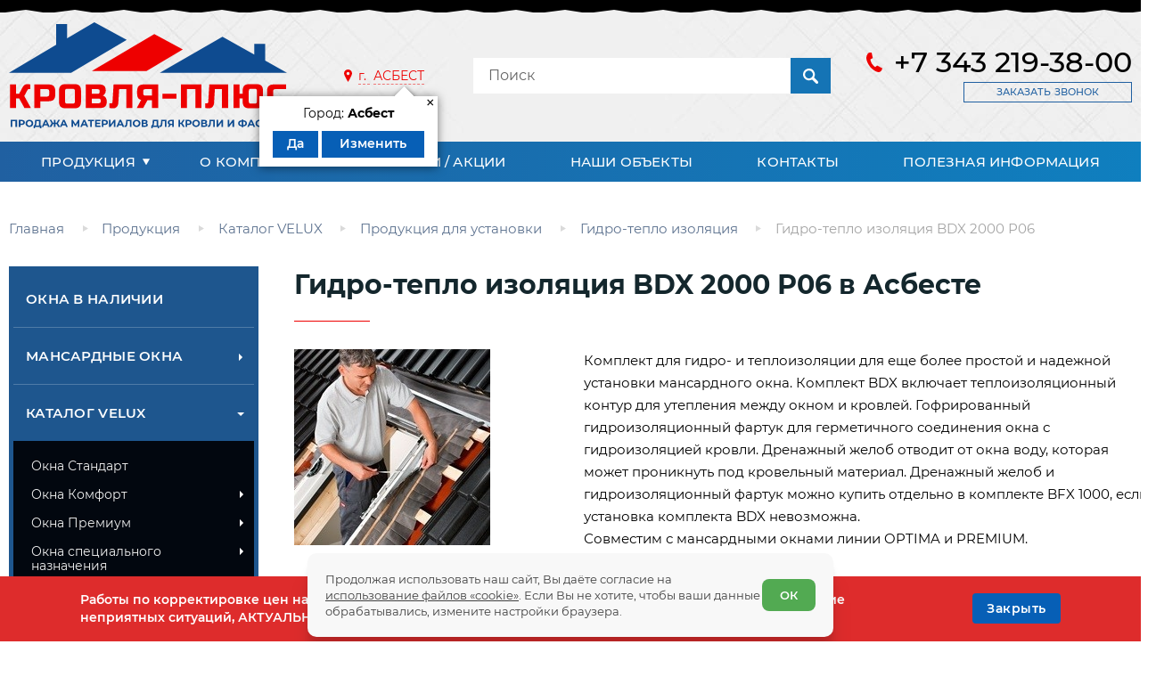

--- FILE ---
content_type: text/html; charset=UTF-8
request_url: https://krov-plus96.ru/asbest/catalog/mansardnie-okna/produktsiya-dlya-ustanovki/gidro-teplo-izolyatsiya/gidro-teplo-izolyatsiya-bdx-2000-r06
body_size: 14672
content:
<!DOCTYPE html>
<html lang="ru">
<head> <title>Купить гидро-тепло изоляция bdx 2000 р06 в Асбесте, цена 19 700.00 руб.</title>
<meta name="description" content="Гидро-тепло изоляция BDX 2000 Р06 купить в Асбесте. В наличии и под заказ. Большой выбор продукции для установки мансардных окон Velux">
<meta name="keywords" content=" в Асбесте"> <meta charset="utf-8"> <meta name="author" content="Fanky.ru"> <meta name="format-detection" content="telephone=no"> <meta name="SKYPE_TOOLBAR" content="SKYPE_TOOLBAR_PARSER_COMPATIBLE"> <meta http-equiv="X-UA-Compatible" content="IE=edge"> <meta name="viewport" content="width=device-width, initial-scale=1"> <meta name="cmsmagazine" content="18db2cabdd3bf9ea4cbca88401295164"> <meta name="theme-color" content="#f9f9f9"> <meta property="og:title" content="Купить гидро-тепло изоляция bdx 2000 р06 в Асбесте, цена 19 700.00 руб."/>
<meta property="og:description" content="Гидро-тепло изоляция BDX 2000 Р06 купить в Асбесте. В наличии и под заказ. Большой выбор продукции для установки мансардных окон Velux"/>
<meta property="og:url" content="https://krov-plus96.ru/asbest/catalog/mansardnie-okna/produktsiya-dlya-ustanovki/gidro-teplo-izolyatsiya/gidro-teplo-izolyatsiya-bdx-2000-r06"/>
<meta property="og:type" content="website"/>
<meta property="og:site_name" content="Кровля-плюс"/>
<meta property="og:image" content="https://krov-plus96.ru/uploads/products/2d5d506ff7f5fca2f8bf7dcc2f0e4ebe.jpg"/>
<link rel="shortcut icon" type="image/x-icon" href="/favicon.ico"> <link rel="apple-touch-icon" sizes="196x196" href="/xapple-touch-icon.png.pagespeed.ic.zyqbARnhbv.webp"> <meta name="csrf-token" content="4S8VMiY5nI3ZbEmAf0hs9izpW1cYOL0ICUfsxK74"> <link rel="stylesheet" type="text/css" href="/css/all.css?id=c8ad32e04f2123c0c200" media="all"> <link rel="manifest" href="/yandex-manifest.json"> </head><body class="innpage">
<div id="panel" class="wrappersite">
<div class="wrappero">
<div class="paddingo">
<div class="header header--page"> <div class="www"> <div class="header__inn"> <div class="header__col1"> <div class="logo"> <a href="/"> <img src="/images/xlogo.png.pagespeed.ic.spzqkDJcbg.webp" alt="Кровля-Плюс" title="Кровля-Плюс"/> </a> </div> </div> <div class="header__col2"> <div class="regions" data-cur_url="asbest/catalog/mansardnie-okna/produktsiya-dlya-ustanovki/gidro-teplo-izolyatsiya/gidro-teplo-izolyatsiya-bdx-2000-r06"> <a href="#selectcity" class="selcitylnk maglnk"> <span>г.&nbsp;</span> <span class="selcitylnk__city">Асбест</span> </a> <div class="yourcity"> <div class="yourcity__inn"> <div class="yourcity__close">×</div> <div class="yourcity__name">Город: <span>Асбест</span> </div> <div class="yourcity__ctrl"> <a data-id="3" data-cur_url="asbest/catalog/mansardnie-okna/produktsiya-dlya-ustanovki/gidro-teplo-izolyatsiya/gidro-teplo-izolyatsiya-bdx-2000-r06" class="yourcity__btn yourcity__confirm js_city_small_select">Да</a> <a href="#selectcity" class="yourcity__btn yourcity__change maglnk">Изменить</a> </div> </div> </div> </div> </div> <div class="header__col2"> <div class="header__search search"> <form action="https://krov-plus96.ru/search"> <label> <input type="text" name="search" placeholder="Поиск" value=""/> </label> <button></button> </form> </div> </div> <div class="header__col3"> <div class="header__cont hcont"> <a href="tel:+73432193800" class="hcont__tel tel">+7 343 219-38-00 </a> <a href="#callback" class="hcont__clb clb maglnk">Заказать звонок</a> </div> </div> </div> </div> </div> <div class="header-mob"> <div class="header-mob__left"> <div class="burger"> <div class="burger__salad"> <div class="burger__beef"></div> </div> </div> </div> <div class="header-mob__right"> <div class="search search--mob"> <form action="https://krov-plus96.ru/search" method="get"> <label> <input type="text" name="search" placeholder="Поиск" value=""/> </label> <button class="js-s-btn"></button> </form> </div> <div class="logo-mob"> <a href="/"> <img src="/images/xlogo-mob.png.pagespeed.ic.n2jhfAAzM0.webp" alt="Кровля-Плюс" title="Кровля-Плюс"/> </a> </div> </div> </div> <div class="nav"> <div class="www"> <ul class="nav__inn"> <li class="nav__item has-child"> <a href="https://krov-plus96.ru/asbest/catalog" class="nav__name">Продукция</a> <ul class="nav__sub subnav"> <li class="subnav__el"> <a href="https://krov-plus96.ru/asbest/catalog/okna-v-nalichii">Окна в наличии</a> </li> <li class="subnav__el"> <a href="https://krov-plus96.ru/asbest/catalog/mansardnie-okna-katalog">Мансардные окна</a> </li> <li class="subnav__el"> <a href="https://krov-plus96.ru/asbest/catalog/mansardnie-okna">Каталог VELUX</a> </li> <li class="subnav__el"> <a href="https://krov-plus96.ru/asbest/catalog/faltsevaya-krovlya">Фальцевая кровля</a> </li> <li class="subnav__el"> <a href="https://krov-plus96.ru/asbest/catalog/metallocherepitsa-grand-line">Металлочерепица Гранд Лайн</a> </li> <li class="subnav__el"> <a href="https://krov-plus96.ru/asbest/catalog/krovelnaya-shashka">Кровельная шашка</a> </li> <li class="subnav__el"> <a href="https://krov-plus96.ru/asbest/catalog/bitumnaya-cherepitsa">Битумная черепица</a> </li> <li class="subnav__el"> <a href="https://krov-plus96.ru/asbest/catalog/lestnitsi-cherdachnie">Лестницы чердачные</a> </li> <li class="subnav__el"> <a href="https://krov-plus96.ru/asbest/catalog/vodostochnie-sistemi-metallicheskie-kruglie">Водосточные системы металлические круглые</a> </li> <li class="subnav__el"> <a href="https://krov-plus96.ru/asbest/catalog/uslugi">Установка/ Монтаж</a> </li> <li class="subnav__el"> <a href="https://krov-plus96.ru/asbest/catalog/otdelka-dimohodov">Отделка дымоходов</a> </li> </ul> </li> <li class="nav__item "> <a href="https://krov-plus96.ru/about" class="nav__name">О компании</a> </li> <li class="nav__item "> <a href="https://krov-plus96.ru/news" class="nav__name">Новости / Акции</a> </li> <li class="nav__item "> <a href="https://krov-plus96.ru/our_objects" class="nav__name">Наши объекты</a> </li> <li class="nav__item "> <a href="https://krov-plus96.ru/contacts" class="nav__name">Контакты</a> </li> <li class="nav__item "> <a href="https://krov-plus96.ru/publications" class="nav__name">Полезная информация</a> </li> </ul> </div> </div> <div class="content"> <div class="www"> <div class="breadcrumbs"> <ul itemscope itemtype="https://schema.org/BreadcrumbList"> <li itemprop="itemListElement" itemscope itemtype="https://schema.org/ListItem" class="breadcrumbs__item"> <a href="https://krov-plus96.ru" itemprop="item"> <span itemprop="name">Главная</span> <meta itemprop="position" content="1"> </a> </li> <li itemprop="itemListElement" itemscope itemtype="https://schema.org/ListItem" class="breadcrumbs__item"> <a href='https://krov-plus96.ru/asbest/catalog' itemprop="item"> <span itemprop="name">Продукция</span> <meta itemprop="position" content="2"> </a> </li> <li itemprop="itemListElement" itemscope itemtype="https://schema.org/ListItem" class="breadcrumbs__item"> <a href='https://krov-plus96.ru/asbest/catalog/mansardnie-okna' itemprop="item"> <span itemprop="name">Каталог VELUX</span> <meta itemprop="position" content="3"> </a> </li> <li itemprop="itemListElement" itemscope itemtype="https://schema.org/ListItem" class="breadcrumbs__item"> <a href='https://krov-plus96.ru/asbest/catalog/mansardnie-okna/produktsiya-dlya-ustanovki' itemprop="item"> <span itemprop="name">Продукция для установки</span> <meta itemprop="position" content="4"> </a> </li> <li itemprop="itemListElement" itemscope itemtype="https://schema.org/ListItem" class="breadcrumbs__item"> <a href='https://krov-plus96.ru/asbest/catalog/mansardnie-okna/produktsiya-dlya-ustanovki/gidro-teplo-izolyatsiya' itemprop="item"> <span itemprop="name">Гидро-тепло изоляция</span> <meta itemprop="position" content="5"> </a> </li> <li itemprop="itemListElement" itemscope itemtype="https://schema.org/ListItem" class="breadcrumbs__item"> <a itemprop="item"> <span itemprop="name">Гидро-тепло изоляция BDX 2000 Р06</span> <meta itemprop="position" content="6"> </a> </li> </ul> </div> <div class="layout"> <div class="layout__left"> <ul class="bigmenu"> <li class="bigmenu__li  "> <a href="https://krov-plus96.ru/asbest/catalog/okna-v-nalichii" class="bigmenu__a">Окна в наличии</a> </li> <li class="bigmenu__li has-child "> <div class="bigmenu__toggle js-toggle"></div> <a href="https://krov-plus96.ru/asbest/catalog/mansardnie-okna-katalog" class="bigmenu__a">Мансардные окна</a> <ul class="bigmenu__sub subbig"> <li class="subbig__li has-child "> <div class="subbig__toggle js-toggle"></div> <a href="https://krov-plus96.ru/asbest/catalog/mansardnie-okna-katalog/okna-velux" class="subbig__a ">VELUX</a> <ul class="subbig__subsub subsubbig"> <li class="subsubbig__li"> <a href="https://krov-plus96.ru/asbest/catalog/mansardnie-okna-katalog/okna-velux/okna-velux-standart" class="subsubbig__a ">Velux Стандарт</a> </li> <li class="subsubbig__li"> <a href="https://krov-plus96.ru/asbest/catalog/mansardnie-okna-katalog/okna-velux/okna-velux-komfort" class="subsubbig__a ">Velux Комфорт</a> </li> <li class="subsubbig__li"> <a href="https://krov-plus96.ru/asbest/catalog/mansardnie-okna-katalog/okna-velux/okna-velux-premium" class="subsubbig__a ">Velux Премиум</a> </li> <li class="subsubbig__li"> <a href="https://krov-plus96.ru/asbest/catalog/mansardnie-okna-katalog/okna-velux/okna-spetsialnogo-naznacheniya-velux" class="subsubbig__a ">Окна специального назначения</a> </li> <li class="subsubbig__li"> <a href="https://krov-plus96.ru/asbest/catalog/mansardnie-okna-katalog/okna-velux/okladi-velux" class="subsubbig__a ">Оклады</a> </li> <li class="subsubbig__li"> <a href="https://krov-plus96.ru/asbest/catalog/mansardnie-okna-katalog/okna-velux/komplekti-izolyatsii-velux" class="subsubbig__a ">Комплекты изоляции</a> </li> <li class="subsubbig__li"> <a href="https://krov-plus96.ru/asbest/catalog/mansardnie-okna-katalog/okna-velux/aksessuari-velux" class="subsubbig__a ">Аксессуары</a> </li> </ul> </li> <li class="subbig__li has-child "> <div class="subbig__toggle js-toggle"></div> <a href="https://krov-plus96.ru/asbest/catalog/mansardnie-okna-katalog/roto" class="subbig__a ">ROTO</a> <ul class="subbig__subsub subsubbig"> <li class="subsubbig__li"> <a href="https://krov-plus96.ru/asbest/catalog/mansardnie-okna-katalog/roto/okna-mansardnie-roto" class="subsubbig__a ">Окна мансардные</a> </li> <li class="subsubbig__li"> <a href="https://krov-plus96.ru/asbest/catalog/mansardnie-okna-katalog/roto/okna-lyuki" class="subsubbig__a ">Окна люки</a> </li> <li class="subsubbig__li"> <a href="https://krov-plus96.ru/asbest/catalog/mansardnie-okna-katalog/roto/produkti-dlya-ustanovki-roto" class="subsubbig__a ">Продукция для установки</a> </li> <li class="subsubbig__li"> <a href="https://krov-plus96.ru/asbest/catalog/mansardnie-okna-katalog/roto/aksessuari-dlya-mansardnih-okon-roto" class="subsubbig__a ">Аксессуары</a> </li> </ul> </li> <li class="subbig__li has-child "> <div class="subbig__toggle js-toggle"></div> <a href="https://krov-plus96.ru/asbest/catalog/mansardnie-okna-katalog/okna-werso" class="subbig__a ">WERSO</a> <ul class="subbig__subsub subsubbig"> <li class="subsubbig__li"> <a href="https://krov-plus96.ru/asbest/catalog/mansardnie-okna-katalog/okna-werso/otkrivaemie-mansardnie-okna-werso" class="subsubbig__a ">Открываемые</a> </li> <li class="subsubbig__li"> <a href="https://krov-plus96.ru/asbest/catalog/mansardnie-okna-katalog/okna-werso/otkrivaemie-mansardnie-okna-s-du-werso" class="subsubbig__a ">Открываемые с ДУ</a> </li> <li class="subsubbig__li"> <a href="https://krov-plus96.ru/asbest/catalog/mansardnie-okna-katalog/okna-werso/gluhie-mansardnie-okna-werso" class="subsubbig__a ">Глухие</a> </li> <li class="subsubbig__li"> <a href="https://krov-plus96.ru/asbest/catalog/mansardnie-okna-katalog/okna-werso/okladi-werso" class="subsubbig__a ">Оклады</a> </li> <li class="subsubbig__li"> <a href="https://krov-plus96.ru/asbest/catalog/mansardnie-okna-katalog/okna-werso/komplekti-izolyatsii-werso" class="subsubbig__a ">Комплекты изоляции</a> </li> <li class="subsubbig__li"> <a href="https://krov-plus96.ru/asbest/catalog/mansardnie-okna-katalog/okna-werso/okna-spetsialnogo-naznacheniya-werso" class="subsubbig__a ">Окна специального назначения</a> </li> <li class="subsubbig__li"> <a href="https://krov-plus96.ru/asbest/catalog/mansardnie-okna-katalog/okna-werso/aksessuari-werso" class="subsubbig__a ">Аксессуары</a> </li> <li class="subsubbig__li"> <a href="https://krov-plus96.ru/asbest/catalog/mansardnie-okna-katalog/okna-werso/dopolnitelnie-materiali-werso" class="subsubbig__a ">Дополнительные материалы Werso</a> </li> </ul> </li> <li class="subbig__li has-child "> <div class="subbig__toggle js-toggle"></div> <a href="https://krov-plus96.ru/asbest/catalog/mansardnie-okna-katalog/dakea" class="subbig__a ">DAKEA</a> <ul class="subbig__subsub subsubbig"> <li class="subsubbig__li"> <a href="https://krov-plus96.ru/asbest/catalog/mansardnie-okna-katalog/dakea/mansardnie-okna-dakea" class="subsubbig__a ">Мансардные окна</a> </li> <li class="subsubbig__li"> <a href="https://krov-plus96.ru/asbest/catalog/mansardnie-okna-katalog/dakea/zenitnie-fonari-dakea" class="subsubbig__a ">Зенитные фонари</a> </li> <li class="subsubbig__li"> <a href="https://krov-plus96.ru/asbest/catalog/mansardnie-okna-katalog/dakea/okna-lyuki-dakea" class="subsubbig__a ">Окна люки</a> </li> <li class="subsubbig__li"> <a href="https://krov-plus96.ru/asbest/catalog/mansardnie-okna-katalog/dakea/okladi-dakea" class="subsubbig__a ">Оклады</a> </li> <li class="subsubbig__li"> <a href="https://krov-plus96.ru/asbest/catalog/mansardnie-okna-katalog/dakea/produktsiya-dlya-ustanovki" class="subsubbig__a ">Продукция для установки</a> </li> <li class="subsubbig__li"> <a href="https://krov-plus96.ru/asbest/catalog/mansardnie-okna-katalog/dakea/aksessuari-dakea" class="subsubbig__a ">Аксессуары</a> </li> </ul> </li> <li class="subbig__li has-child "> <div class="subbig__toggle js-toggle"></div> <a href="https://krov-plus96.ru/asbest/catalog/mansardnie-okna-katalog/rooflite" class="subbig__a ">ROOFLite</a> <ul class="subbig__subsub subsubbig"> <li class="subsubbig__li"> <a href="https://krov-plus96.ru/asbest/catalog/mansardnie-okna-katalog/rooflite/derevyannie" class="subsubbig__a ">Деревянные</a> </li> <li class="subsubbig__li"> <a href="https://krov-plus96.ru/asbest/catalog/mansardnie-okna-katalog/rooflite/plastikovie" class="subsubbig__a ">Пластиковые</a> </li> <li class="subsubbig__li"> <a href="https://krov-plus96.ru/asbest/catalog/mansardnie-okna-katalog/rooflite/okladi-rooflite" class="subsubbig__a ">Оклады</a> </li> <li class="subsubbig__li"> <a href="https://krov-plus96.ru/asbest/catalog/mansardnie-okna-katalog/rooflite/okna-lyuki-rooflite" class="subsubbig__a ">Окна люки</a> </li> <li class="subsubbig__li"> <a href="https://krov-plus96.ru/asbest/catalog/mansardnie-okna-katalog/rooflite/rolleti-rooflite" class="subsubbig__a ">Роллеты</a> </li> <li class="subsubbig__li"> <a href="https://krov-plus96.ru/asbest/catalog/mansardnie-okna-katalog/rooflite/zenitnie-fonari-rooflite" class="subsubbig__a ">Зенитные фонари</a> </li> <li class="subsubbig__li"> <a href="https://krov-plus96.ru/asbest/catalog/mansardnie-okna-katalog/rooflite/montagniy-komplekt-rooflite" class="subsubbig__a ">Монтажный комплект</a> </li> </ul> </li> </ul> </li> <li class="bigmenu__li has-child is-opened"> <div class="bigmenu__toggle js-toggle"></div> <a href="https://krov-plus96.ru/asbest/catalog/mansardnie-okna" class="bigmenu__a">Каталог VELUX</a> <ul class="bigmenu__sub subbig"> <li class="subbig__li  "> <a href="https://krov-plus96.ru/asbest/catalog/mansardnie-okna/standart" class="subbig__a ">Окна Стандарт</a> </li> <li class="subbig__li has-child "> <div class="subbig__toggle js-toggle"></div> <a href="https://krov-plus96.ru/asbest/catalog/mansardnie-okna/komfort" class="subbig__a ">Окна Комфорт</a> <ul class="subbig__subsub subsubbig"> <li class="subsubbig__li"> <a href="https://krov-plus96.ru/asbest/catalog/mansardnie-okna/komfort/plastikovie-okna" class="subsubbig__a ">Полиуретановые окна</a> </li> <li class="subsubbig__li"> <a href="https://krov-plus96.ru/asbest/catalog/mansardnie-okna/komfort/derevyannie-okna" class="subsubbig__a ">Деревянные окна</a> </li> </ul> </li> <li class="subbig__li has-child "> <div class="subbig__toggle js-toggle"></div> <a href="https://krov-plus96.ru/asbest/catalog/mansardnie-okna/velux-premium" class="subbig__a ">Окна Премиум</a> <ul class="subbig__subsub subsubbig"> <li class="subsubbig__li"> <a href="https://krov-plus96.ru/asbest/catalog/mansardnie-okna/velux-premium/klassicheskoe-derevyannoe" class="subsubbig__a ">Классическое деревянное</a> </li> <li class="subsubbig__li"> <a href="https://krov-plus96.ru/asbest/catalog/mansardnie-okna/velux-premium/beloe-poliuretanovoe" class="subsubbig__a ">Белое полиуретановое</a> </li> <li class="subsubbig__li"> <a href="https://krov-plus96.ru/asbest/catalog/mansardnie-okna/velux-premium/panoramnoe-okno" class="subsubbig__a ">Панорамное окно</a> </li> </ul> </li> <li class="subbig__li has-child "> <div class="subbig__toggle js-toggle"></div> <a href="https://krov-plus96.ru/asbest/catalog/mansardnie-okna/okna-dlya-spetsialnogo-naznacheniya" class="subbig__a ">Окна специального назначения</a> <ul class="subbig__subsub subsubbig"> <li class="subsubbig__li"> <a href="https://krov-plus96.ru/asbest/catalog/mansardnie-okna/okna-dlya-spetsialnogo-naznacheniya/avariyniy-vihod" class="subsubbig__a ">Окна аварийного выхода</a> </li> <li class="subsubbig__li"> <a href="https://krov-plus96.ru/asbest/catalog/mansardnie-okna/okna-dlya-spetsialnogo-naznacheniya/okna-lyuki" class="subsubbig__a ">Окна-люки</a> </li> <li class="subsubbig__li"> <a href="https://krov-plus96.ru/asbest/catalog/mansardnie-okna/okna-dlya-spetsialnogo-naznacheniya/zenitnie-fonari" class="subsubbig__a ">Зенитные фонари</a> </li> <li class="subsubbig__li"> <a href="https://krov-plus96.ru/asbest/catalog/mansardnie-okna/okna-dlya-spetsialnogo-naznacheniya/kupola-zashchitnie" class="subsubbig__a ">Купола защитные</a> </li> <li class="subsubbig__li"> <a href="https://krov-plus96.ru/asbest/catalog/mansardnie-okna/okna-dlya-spetsialnogo-naznacheniya/svetovie-tunneli" class="subsubbig__a ">Световые тyннели </a> </li> <li class="subsubbig__li"> <a href="https://krov-plus96.ru/asbest/catalog/mansardnie-okna/okna-dlya-spetsialnogo-naznacheniya/cherdachnie-lestnitsi" class="subsubbig__a ">Чердачные лестницы</a> </li> </ul> </li> <li class="subbig__li has-child is-opened"> <div class="subbig__toggle js-toggle"></div> <a href="https://krov-plus96.ru/asbest/catalog/mansardnie-okna/produktsiya-dlya-ustanovki" class="subbig__a active">Продукция для установки</a> <ul class="subbig__subsub subsubbig"> <li class="subsubbig__li"> <a href="https://krov-plus96.ru/asbest/catalog/mansardnie-okna/produktsiya-dlya-ustanovki/oklad-velux-premium-dlya-profilirovannoy-krovli" class="subsubbig__a ">Оклад VELUX для профилированной кровли </a> </li> <li class="subsubbig__li"> <a href="https://krov-plus96.ru/asbest/catalog/mansardnie-okna/produktsiya-dlya-ustanovki/oklad-velux-premium-dlya-ploskoy-krovli" class="subsubbig__a ">Оклад VELUX для плоской кровли </a> </li> <li class="subsubbig__li"> <a href="https://krov-plus96.ru/asbest/catalog/mansardnie-okna/produktsiya-dlya-ustanovki/gidro-teplo-izolyatsiya" class="subsubbig__a active">Гидро-тепло изоляция</a> </li> <li class="subsubbig__li"> <a href="https://krov-plus96.ru/asbest/catalog/mansardnie-okna/produktsiya-dlya-ustanovki/paroizolyatsiya-dlya-okon" class="subsubbig__a ">Пароизоляция для окон</a> </li> </ul> </li> <li class="subbig__li has-child "> <div class="subbig__toggle js-toggle"></div> <a href="https://krov-plus96.ru/asbest/catalog/mansardnie-okna/aksessuari" class="subbig__a ">Аксессуары</a> <ul class="subbig__subsub subsubbig"> <li class="subsubbig__li"> <a href="https://krov-plus96.ru/asbest/catalog/mansardnie-okna/aksessuari/shtori" class="subsubbig__a ">Шторы</a> </li> <li class="subsubbig__li"> <a href="https://krov-plus96.ru/asbest/catalog/mansardnie-okna/aksessuari/rolstavni" class="subsubbig__a ">Рольставни</a> </li> <li class="subsubbig__li"> <a href="https://krov-plus96.ru/asbest/catalog/mansardnie-okna/aksessuari/moskitnie-setki" class="subsubbig__a ">Москитные сетки</a> </li> <li class="subsubbig__li"> <a href="https://krov-plus96.ru/asbest/catalog/mansardnie-okna/aksessuari/markizet" class="subsubbig__a ">Маркизет</a> </li> <li class="subsubbig__li"> <a href="https://krov-plus96.ru/asbest/catalog/mansardnie-okna/aksessuari/komplekt-avtomatizatsii" class="subsubbig__a ">Комплект автоматизации</a> </li> <li class="subsubbig__li"> <a href="https://krov-plus96.ru/asbest/catalog/mansardnie-okna/aksessuari/otkosi" class="subsubbig__a ">Откосы и пароизоляция в комплекте</a> </li> </ul> </li> </ul> </li> <li class="bigmenu__li has-child "> <div class="bigmenu__toggle js-toggle"></div> <a href="https://krov-plus96.ru/asbest/catalog/faltsevaya-krovlya" class="bigmenu__a">Фальцевая кровля</a> <ul class="bigmenu__sub subbig"> <li class="subbig__li has-child "> <div class="subbig__toggle js-toggle"></div> <a href="https://krov-plus96.ru/asbest/catalog/faltsevaya-krovlya/faltsevaya-krovlya-grand-layn" class="subbig__a ">Фальцевая кровля Гранд Лайн</a> <ul class="subbig__subsub subsubbig"> <li class="subsubbig__li"> <a href="https://krov-plus96.ru/asbest/catalog/faltsevaya-krovlya/faltsevaya-krovlya-grand-layn/klassicheskiy-falts" class="subsubbig__a ">Классический фальц</a> </li> <li class="subsubbig__li"> <a href="https://krov-plus96.ru/asbest/catalog/faltsevaya-krovlya/faltsevaya-krovlya-grand-layn/klik-falts" class="subsubbig__a ">Клик-фальц</a> </li> </ul> </li> <li class="subbig__li  "> <a href="https://krov-plus96.ru/asbest/catalog/faltsevaya-krovlya/faltsevaya-krovlya-dlya-chastnogo-doma" class="subbig__a ">Фальцевая кровля для частного дома</a> </li> </ul> </li> <li class="bigmenu__li  "> <a href="https://krov-plus96.ru/asbest/catalog/metallocherepitsa-grand-line" class="bigmenu__a">Металлочерепица Гранд Лайн</a> </li> <li class="bigmenu__li  "> <a href="https://krov-plus96.ru/asbest/catalog/krovelnaya-shashka" class="bigmenu__a">Кровельная шашка</a> </li> <li class="bigmenu__li  "> <a href="https://krov-plus96.ru/asbest/catalog/bitumnaya-cherepitsa" class="bigmenu__a">Битумная черепица</a> </li> <li class="bigmenu__li  "> <a href="https://krov-plus96.ru/asbest/catalog/lestnitsi-cherdachnie" class="bigmenu__a">Лестницы чердачные</a> </li> <li class="bigmenu__li has-child "> <div class="bigmenu__toggle js-toggle"></div> <a href="https://krov-plus96.ru/asbest/catalog/vodostochnie-sistemi-metallicheskie-kruglie" class="bigmenu__a">Водосточные системы металлические круглые</a> <ul class="bigmenu__sub subbig"> <li class="subbig__li  "> <a href="https://krov-plus96.ru/asbest/catalog/vodostochnie-sistemi-metallicheskie-kruglie/vodostochnaya-sistema-grand-line-12590-matte-pu" class="subbig__a ">Водосточная система Grand Line 125/90 Matte PU </a> </li> <li class="subbig__li  "> <a href="https://krov-plus96.ru/asbest/catalog/vodostochnie-sistemi-metallicheskie-kruglie/vodostochnaya-sistema-grand-line-12590" class="subbig__a ">Водосточная система Grand Line 125/90 </a> </li> <li class="subbig__li  "> <a href="https://krov-plus96.ru/asbest/catalog/vodostochnie-sistemi-metallicheskie-kruglie/vodostochnaya-sistema-grand-line-150100" class="subbig__a ">Водосточная система Grand Line 150/100 </a> </li> <li class="subbig__li  "> <a href="https://krov-plus96.ru/asbest/catalog/vodostochnie-sistemi-metallicheskie-kruglie/vodostok-optima-krugliy-12590" class="subbig__a ">Водосток Optima круглый 125/90 </a> </li> <li class="subbig__li  "> <a href="https://krov-plus96.ru/asbest/catalog/vodostochnie-sistemi-metallicheskie-kruglie/vodostok-optima-krugliy-matt-12590" class="subbig__a ">Водосток Optima круглый Matt 125/90 </a> </li> <li class="subbig__li  "> <a href="https://krov-plus96.ru/asbest/catalog/vodostochnie-sistemi-metallicheskie-kruglie/vodostok-optima-krugliy-150100" class="subbig__a ">Водосток Optima круглый 150/100</a> </li> </ul> </li> <li class="bigmenu__li has-child "> <div class="bigmenu__toggle js-toggle"></div> <a href="https://krov-plus96.ru/asbest/catalog/uslugi" class="bigmenu__a">Установка/ Монтаж</a> <ul class="bigmenu__sub subbig"> <li class="subbig__li  "> <a href="https://krov-plus96.ru/asbest/catalog/uslugi/montag-mansardnih-okon" class="subbig__a ">Монтаж мансардных окон</a> </li> <li class="subbig__li  "> <a href="https://krov-plus96.ru/asbest/catalog/uslugi/montag-fasadnih-okon" class="subbig__a ">Монтаж фасадных окон</a> </li> <li class="subbig__li  "> <a href="https://krov-plus96.ru/asbest/catalog/uslugi/montag-faltsevoy-krovli" class="subbig__a ">Монтаж фальцевой кровли</a> </li> <li class="subbig__li  "> <a href="https://krov-plus96.ru/asbest/catalog/uslugi/osteklenie-fasadov" class="subbig__a ">Остекление фасадов</a> </li> <li class="subbig__li  "> <a href="https://krov-plus96.ru/asbest/catalog/uslugi/otdelka-fasada" class="subbig__a ">Отделка фасада</a> </li> </ul> </li> <li class="bigmenu__li  "> <a href="https://krov-plus96.ru/asbest/catalog/otdelka-dimohodov" class="bigmenu__a">Отделка дымоходов</a> </li> </ul> <div class="category"> <div class="category__title">Окна по категориям</div> <div class="category__content"> <nav class="category__nav"> <ul class="category__nav--list"> <li class="category__nav--item "> <a href="https://krov-plus96.ru/asbest/catalog/mansardnie-okna/okna-dlya-ploskih-krish" class="category__nav--link">Окна для плоских крыш</a> </li> <li class="category__nav--item "> <a href="https://krov-plus96.ru/asbest/catalog/mansardnie-okna/gluhie-okna" class="category__nav--link">Глухие окна</a> </li> <li class="category__nav--item "> <a href="https://krov-plus96.ru/asbest/catalog/mansardnie-okna/zenitnie-fonari" class="category__nav--link">Зенитные фонари</a> </li> <li class="category__nav--item "> <a href="https://krov-plus96.ru/asbest/catalog/mansardnie-okna/okno-balkon-i-terrasa" class="category__nav--link">Окно-балкон и терраса</a> </li> <li class="category__nav--item "> <a href="https://krov-plus96.ru/asbest/catalog/mansardnie-okna/okna-dlya-vihoda-na-krishu" class="category__nav--link">Окна для выхода на крышу</a> </li> <li class="category__nav--item "> <a href="https://krov-plus96.ru/asbest/catalog/mansardnie-okna/avtomaticheskie-okna" class="category__nav--link">Автоматические окна </a> </li> <li class="category__nav--item "> <a href="https://krov-plus96.ru/asbest/catalog/mansardnie-okna/srednepovorotnie-okna" class="category__nav--link">Среднеповоротные окна</a> </li> <li class="category__nav--item "> <a href="https://krov-plus96.ru/asbest/catalog/mansardnie-okna/okna-s-kombinirovannim-otkrivaniem" class="category__nav--link">Окна с комбинированным открыванием</a> </li> <li class="category__nav--item "> <a href="https://krov-plus96.ru/asbest/catalog/mansardnie-okna/karniznie-okna" class="category__nav--link">Карнизные окна</a> </li> <li class="category__nav--item "> <a href="https://krov-plus96.ru/asbest/catalog/mansardnie-okna/energosberegayushchie-okna" class="category__nav--link">Энергосберегающие окна</a> </li> <li class="category__nav--item "> <a href="https://krov-plus96.ru/asbest/catalog/mansardnie-okna/derevyannie-mansardnie-okna" class="category__nav--link">Деревянные мансардные окна</a> </li> <li class="category__nav--item "> <a href="https://krov-plus96.ru/asbest/catalog/mansardnie-okna/plastikovie-mansardnie-okna" class="category__nav--link">Полиуретановые мансардные окна</a> </li> </ul> </nav> </div> </div> <div class="alerts"> <a href="/catalog/mansardnie-okna" class="alerts__preview"> <img data-src="/uploads/settings/setting_27_644a798f0ed53.gif" src="[data-uri]" alt="Мансардные окна" title="Мансардные окна" class="b-lazy"> </a> </div> </div> <div class="layout__right"> <h1 class="page_tit">Гидро-тепло изоляция BDX 2000 Р06 в Асбесте</h1> <div class="product"> <div class="prodcard"> <div class="prodcard__col1"> <div class="sliderprod-skeleton"></div> <div class="sliderprod is-hidden"> <div class="sliderprod__inn"> <div class="sliderprod__next slick-hidden"> <svg width="1em" height="1em" class="svg-sprite-icon icon-ico_arrow_r svg-spnext"> <use xlink:href="/images/symbol/sprite.svg#ico_arrow_r"></use> </svg> </div> <div class="sliderprod__prev slick-hidden"> <svg width="1em" height="1em" class="svg-sprite-icon icon-ico_arrow_l svg-spprev"> <use xlink:href="/images/symbol/sprite.svg#ico_arrow_l"></use> </svg> </div> <div class="sliderprod__slider popup-gallery"> <div class="sliderprod__item"> <a href="https://krov-plus96.ru/uploads/products/2d5d506ff7f5fca2f8bf7dcc2f0e4ebe.jpg" aria-label="zoom"> <img data-lazy="https://krov-plus96.ru/thumbs/uploads/products/2d5d506ff7f5fca2f8bf7dcc2f0e4ebe.thumb_1.jpg" alt="Гидро-тепло изоляция BDX 2000 Р06 в Асбесте-1" title="Гидро-тепло изоляция BDX 2000 Р06 в Асбесте-1"> </a> </div> </div> </div> </div> <div class="sliderprod_nav-skeleton"></div> <div class="sliderprod_nav is-hidden"> <div class="sliderprod_nav__inn"> <div class="sliderprod_nav__slider"> <div class="sliderprod_nav__item"> <img data-lazy="https://krov-plus96.ru/thumbs/uploads/products/2d5d506ff7f5fca2f8bf7dcc2f0e4ebe.thumb_2.jpg" alt="prodcard-mini-1" title="prodcard-mini-1"> </div> </div> </div> </div> </div> <div class="prodcard__col2"> <div class="prodcard__descr"> Комплект для гидро- и теплоизоляции для еще более простой и надежной установки мансардного окна. Комплект BDX включает теплоизоляционный контур для утепления между окном и кровлей. Гофрированный гидроизоляционный фартук для герметичного соединения окна с гидроизоляцией кровли. Дренажный желоб отводит от окна воду, которая может проникнуть под кровельный материал. Дренажный желоб и гидроизоляционный фартук можно купить отдельно в комплекте BFX 1000, если установка комплекта BDX невозможна. <br/>Совместим с мансардными окнами линии OPTIMA и PREMIUM.<br/> </div> <div class="prodcard__param param"> <div class="param__row"> <div class="param__k">Производитель:</div> <div class="param__v">Дания</div> </div> </div> <div class="prodcard__benefits"> </div> <div class="prodcard__ctrl"> <div class="prodcard__price"> <span>19 700.00</span>&nbsp;руб </div> <a href="#price" data-id="230" class="btn maglnk">Заказать</a> </div> </div> </div> <div class="folder"> <div class="folder__top"> <div class="folder__name">Похожие товары</div> </div> <div class="folder__bottom"> <div class="sliderrec"> <div class="sliderrec__inn"> <div class="sliderrec__next slick-hidden"> <svg width="1em" height="1em" class="svg-sprite-icon icon-ico_arrow_r svg-ssnext"> <use xlink:href="/images/symbol/sprite.svg#ico_arrow_r"></use> </svg> </div> <div class="sliderrec__prev slick-hidden"> <svg width="1em" height="1em" class="svg-sprite-icon icon-ico_arrow_l svg-ssprev"> <use xlink:href="/images/symbol/sprite.svg#ico_arrow_l"></use> </svg> </div> <div class="sliderrec__slider"> <div class="sliderrec__item"> <div class="catel"> <div class="catel__pic"> <div class="catel__picinn"> <a href="https://krov-plus96.ru/asbest/catalog/mansardnie-okna/produktsiya-dlya-ustanovki/gidro-teplo-izolyatsiya/gidro-teplo-izolyatsiya-bdx-2000-c02"> <img data-src="https://krov-plus96.ru/thumbs/uploads/products/7c42dbaf78f8680fe5eff9186ae0710f.thumb_3.jpg" src="[data-uri]" alt="Гидро-тепло изоляция BDX 2000 C02" title="Гидро-тепло изоляция BDX 2000 C02" class="b-lazy"> </a> </div> </div> <div class="catel__tit"> <a href="https://krov-plus96.ru/asbest/catalog/mansardnie-okna/produktsiya-dlya-ustanovki/gidro-teplo-izolyatsiya/gidro-teplo-izolyatsiya-bdx-2000-c02">Гидро-тепло изоляция BDX 2000 C02</a> </div> <div class="catel__info"> <div class="catel__param param"> </div> <div class="catel__price"> <span>14 400.00</span>&nbsp;руб </div> </div> </div> </div> <div class="sliderrec__item"> <div class="catel"> <div class="catel__pic"> <div class="catel__picinn"> <a href="https://krov-plus96.ru/asbest/catalog/mansardnie-okna/produktsiya-dlya-ustanovki/gidro-teplo-izolyatsiya/gidro-teplo-izolyatsiya-bdx-2000-c04"> <img data-src="https://krov-plus96.ru/thumbs/uploads/products/bd365c6bb6058403a6ac30ee9a6454bc.thumb_3.jpg" src="[data-uri]" alt="Гидро-тепло изоляция BDX 2000 C04" title="Гидро-тепло изоляция BDX 2000 C04" class="b-lazy"> </a> </div> </div> <div class="catel__tit"> <a href="https://krov-plus96.ru/asbest/catalog/mansardnie-okna/produktsiya-dlya-ustanovki/gidro-teplo-izolyatsiya/gidro-teplo-izolyatsiya-bdx-2000-c04">Гидро-тепло изоляция BDX 2000 C04</a> </div> <div class="catel__info"> <div class="catel__param param"> </div> <div class="catel__price"> <span>14 800.00</span>&nbsp;руб </div> </div> </div> </div> <div class="sliderrec__item"> <div class="catel"> <div class="catel__pic"> <div class="catel__picinn"> <a href="https://krov-plus96.ru/asbest/catalog/mansardnie-okna/produktsiya-dlya-ustanovki/gidro-teplo-izolyatsiya/gidro-teplo-izolyatsiya-bdx-2000-f04"> <img data-src="https://krov-plus96.ru/thumbs/uploads/products/8058decb8a57e3c14a432fa219433a7b.thumb_3.jpg" src="[data-uri]" alt="Гидро-тепло изоляция BDX 2000 F04" title="Гидро-тепло изоляция BDX 2000 F04" class="b-lazy"> </a> </div> </div> <div class="catel__tit"> <a href="https://krov-plus96.ru/asbest/catalog/mansardnie-okna/produktsiya-dlya-ustanovki/gidro-teplo-izolyatsiya/gidro-teplo-izolyatsiya-bdx-2000-f04">Гидро-тепло изоляция BDX 2000 F04</a> </div> <div class="catel__info"> <div class="catel__param param"> </div> <div class="catel__price"> <span>15 300.00</span>&nbsp;руб </div> </div> </div> </div> <div class="sliderrec__item"> <div class="catel"> <div class="catel__pic"> <div class="catel__picinn"> <a href="https://krov-plus96.ru/asbest/catalog/mansardnie-okna/produktsiya-dlya-ustanovki/gidro-teplo-izolyatsiya/gidro-teplo-izolyatsiya-bdx-2000-f06"> <img data-src="https://krov-plus96.ru/thumbs/uploads/products/01002cf91290ef79d58598ec3fff36b2.thumb_3.jpg" src="[data-uri]" alt="Гидро-тепло изоляция BDX 2000 F06" title="Гидро-тепло изоляция BDX 2000 F06" class="b-lazy"> </a> </div> </div> <div class="catel__tit"> <a href="https://krov-plus96.ru/asbest/catalog/mansardnie-okna/produktsiya-dlya-ustanovki/gidro-teplo-izolyatsiya/gidro-teplo-izolyatsiya-bdx-2000-f06">Гидро-тепло изоляция BDX 2000 F06</a> </div> <div class="catel__info"> <div class="catel__param param"> </div> <div class="catel__price"> <span>16 600.00</span>&nbsp;руб </div> </div> </div> </div> <div class="sliderrec__item"> <div class="catel"> <div class="catel__pic"> <div class="catel__picinn"> <a href="https://krov-plus96.ru/asbest/catalog/mansardnie-okna/produktsiya-dlya-ustanovki/gidro-teplo-izolyatsiya/gidro-teplo-izolyatsiya-bdx-2000-m04"> <img data-src="https://krov-plus96.ru/thumbs/uploads/products/4bba2f36db83852a759526ccb57612aa.thumb_3.jpg" src="[data-uri]" alt="Гидро-тепло изоляция BDX 2000 М04" title="Гидро-тепло изоляция BDX 2000 М04" class="b-lazy"> </a> </div> </div> <div class="catel__tit"> <a href="https://krov-plus96.ru/asbest/catalog/mansardnie-okna/produktsiya-dlya-ustanovki/gidro-teplo-izolyatsiya/gidro-teplo-izolyatsiya-bdx-2000-m04">Гидро-тепло изоляция BDX 2000 М04</a> </div> <div class="catel__info"> <div class="catel__param param"> </div> <div class="catel__price"> <span>16 600.00</span>&nbsp;руб </div> </div> </div> </div> <div class="sliderrec__item"> <div class="catel"> <div class="catel__pic"> <div class="catel__picinn"> <a href="https://krov-plus96.ru/asbest/catalog/mansardnie-okna/produktsiya-dlya-ustanovki/gidro-teplo-izolyatsiya/gidro-teplo-izolyatsiya-bdx-2000-m06"> <img data-src="https://krov-plus96.ru/thumbs/uploads/products/b21c7fac59d279c42fa778e5b383fd45.thumb_3.jpg" src="[data-uri]" alt="Гидро-тепло изоляция BDX 2000 М06" title="Гидро-тепло изоляция BDX 2000 М06" class="b-lazy"> </a> </div> </div> <div class="catel__tit"> <a href="https://krov-plus96.ru/asbest/catalog/mansardnie-okna/produktsiya-dlya-ustanovki/gidro-teplo-izolyatsiya/gidro-teplo-izolyatsiya-bdx-2000-m06">Гидро-тепло изоляция BDX 2000 М06</a> </div> <div class="catel__info"> <div class="catel__param param"> </div> <div class="catel__price"> <span>12 000.00</span>&nbsp;руб </div> </div> </div> </div> <div class="sliderrec__item"> <div class="catel"> <div class="catel__pic"> <div class="catel__picinn"> <a href="https://krov-plus96.ru/asbest/catalog/mansardnie-okna/produktsiya-dlya-ustanovki/gidro-teplo-izolyatsiya/gidro-teplo-izolyatsiya-bdx-2000-m08"> <img data-src="https://krov-plus96.ru/thumbs/uploads/products/594248fa223252e055cdc87493e10ae3.thumb_3.jpg" src="[data-uri]" alt="Гидро-тепло изоляция BDX 2000 М08" title="Гидро-тепло изоляция BDX 2000 М08" class="b-lazy"> </a> </div> </div> <div class="catel__tit"> <a href="https://krov-plus96.ru/asbest/catalog/mansardnie-okna/produktsiya-dlya-ustanovki/gidro-teplo-izolyatsiya/gidro-teplo-izolyatsiya-bdx-2000-m08">Гидро-тепло изоляция BDX 2000 М08</a> </div> <div class="catel__info"> <div class="catel__param param"> </div> <div class="catel__price"> <span>18 400.00</span>&nbsp;руб </div> </div> </div> </div> <div class="sliderrec__item"> <div class="catel"> <div class="catel__pic"> <div class="catel__picinn"> <a href="https://krov-plus96.ru/asbest/catalog/mansardnie-okna/produktsiya-dlya-ustanovki/gidro-teplo-izolyatsiya/gidro-teplo-izolyatsiya-bdx-2000-m10"> <img data-src="https://krov-plus96.ru/thumbs/uploads/products/38d64391d09b9037b703857fc6b57f7b.thumb_3.jpg" src="[data-uri]" alt="Гидро-тепло изоляция BDX 2000 М10" title="Гидро-тепло изоляция BDX 2000 М10" class="b-lazy"> </a> </div> </div> <div class="catel__tit"> <a href="https://krov-plus96.ru/asbest/catalog/mansardnie-okna/produktsiya-dlya-ustanovki/gidro-teplo-izolyatsiya/gidro-teplo-izolyatsiya-bdx-2000-m10">Гидро-тепло изоляция BDX 2000 М10</a> </div> <div class="catel__info"> <div class="catel__param param"> </div> <div class="catel__price"> <span>20 400.00</span>&nbsp;руб </div> </div> </div> </div> <div class="sliderrec__item"> <div class="catel"> <div class="catel__pic"> <div class="catel__picinn"> <a href="https://krov-plus96.ru/asbest/catalog/mansardnie-okna/produktsiya-dlya-ustanovki/gidro-teplo-izolyatsiya/gidro-teplo-izolyatsiya-bdx-2000-r08"> <img data-src="https://krov-plus96.ru/thumbs/uploads/products/fc402ecce59f0940f9bb1beb78e49d2b.thumb_3.jpg" src="[data-uri]" alt="Гидро-тепло изоляция BDX 2000 Р08" title="Гидро-тепло изоляция BDX 2000 Р08" class="b-lazy"> </a> </div> </div> <div class="catel__tit"> <a href="https://krov-plus96.ru/asbest/catalog/mansardnie-okna/produktsiya-dlya-ustanovki/gidro-teplo-izolyatsiya/gidro-teplo-izolyatsiya-bdx-2000-r08">Гидро-тепло изоляция BDX 2000 Р08</a> </div> <div class="catel__info"> <div class="catel__param param"> </div> <div class="catel__price"> <span>20 700.00</span>&nbsp;руб </div> </div> </div> </div> <div class="sliderrec__item"> <div class="catel"> <div class="catel__pic"> <div class="catel__picinn"> <a href="https://krov-plus96.ru/asbest/catalog/mansardnie-okna/produktsiya-dlya-ustanovki/gidro-teplo-izolyatsiya/gidro-teplo-izolyatsiya-bdx-2000-s06"> <img data-src="https://krov-plus96.ru/thumbs/uploads/products/f978713d494d47cbacb04837ea13ea78.thumb_3.jpg" src="[data-uri]" alt="Гидро-тепло изоляция BDX 2000 S06" title="Гидро-тепло изоляция BDX 2000 S06" class="b-lazy"> </a> </div> </div> <div class="catel__tit"> <a href="https://krov-plus96.ru/asbest/catalog/mansardnie-okna/produktsiya-dlya-ustanovki/gidro-teplo-izolyatsiya/gidro-teplo-izolyatsiya-bdx-2000-s06">Гидро-тепло изоляция BDX 2000 S06</a> </div> <div class="catel__info"> <div class="catel__param param"> </div> <div class="catel__price"> <span>20 500.00</span>&nbsp;руб </div> </div> </div> </div> <div class="sliderrec__item"> <div class="catel"> <div class="catel__pic"> <div class="catel__picinn"> <a href="https://krov-plus96.ru/asbest/catalog/mansardnie-okna/produktsiya-dlya-ustanovki/gidro-teplo-izolyatsiya/gidro-teplo-izolyatsiya-bdx-2000-s08"> <img data-src="https://krov-plus96.ru/thumbs/uploads/products/e78855b676d8201d2b1f463d73d851a4.thumb_3.jpg" src="[data-uri]" alt="Гидро-тепло изоляция BDX 2000 S08" title="Гидро-тепло изоляция BDX 2000 S08" class="b-lazy"> </a> </div> </div> <div class="catel__tit"> <a href="https://krov-plus96.ru/asbest/catalog/mansardnie-okna/produktsiya-dlya-ustanovki/gidro-teplo-izolyatsiya/gidro-teplo-izolyatsiya-bdx-2000-s08">Гидро-тепло изоляция BDX 2000 S08</a> </div> <div class="catel__info"> <div class="catel__param param"> </div> <div class="catel__price"> <span>21 700.00</span>&nbsp;руб </div> </div> </div> </div> </div> </div> </div> </div> </div> </div> <form class="ask" action="https://krov-plus96.ru/ajax/question" onsubmit="sendCallback(this, event)">
<input name="url" type="hidden" value="https://krov-plus96.ru/asbest/catalog/mansardnie-okna/produktsiya-dlya-ustanovki/gidro-teplo-izolyatsiya/gidro-teplo-izolyatsiya-bdx-2000-r06">
<div class="f_tit"></div>
<div class="ask__tit">Появились вопросы?</div>
<div class="ask__subtit">Ответим в ближайшее время</div>
<div class="ask__wrap">
<div class="ask__col ask__col--1">
<label>
<input type="text" name="name" placeholder="Имя" aria-label="Имя"/>
</label>
<label>
<input type="tel" name="phone" placeholder="Телефон" aria-label="Телефон" required="required"/>
</label>
<label>
<input type="email" name="e-mail" placeholder="E-mail" aria-label="E-mail"/>
</label>
</div>
<div class="ask__col ask__col--2">
<label>
<textarea name="text" placeholder="Сообщение" aria-label="Сообщение"></textarea>
</label>
<div class="ask__lower">
<button class="btn">Перезвонить мне</button>
<div class="ask__check">
<label class="chbx2">
<input type="checkbox" name="gdpr" aria-label="gdpr" required="required" class="chbx2__real"/>
<em class="chbx2__fake"></em>
</label>
<div class="policy">Согласен с правилами
<a href="https://krov-plus96.ru/policy">обработки персональных данных</a>
</div>
</div>
</div>
</div>
</div>
</form> <div class="services__grid"> <div class="services__item"> <div class="services__icon"> <img src="/" data-src="/images/icon_leader.svg" alt="icon" title="icon" class="lazy"> </div> <div class="services__title">Официальный дилер</div> <div class="services__descr">Обеспечиваем лучшие цены. Индивидуальный подход к каждому клиенту
</div> </div> <div class="services__item"> <div class="services__icon"> <img src="/" data-src="/images/icon_calc.svg" alt="icon" title="icon" class="lazy"> </div> <div class="services__title">Бесплатный расчет</div> <div class="services__descr">Гарантируем высокое качество. Материалы для кровли и фасада проверенных производителей.
</div> </div> <div class="services__item"> <div class="services__icon"> <img src="/" data-src="/images/icon_service.svg" alt="icon" title="icon" class="lazy"> </div> <div class="services__title">Доставка и монтаж</div> <div class="services__descr">Многолетний опыт сотрудников по монтажу любых видов кровельных материалов.
</div> </div> </div> <div class="textinfo"> <div class="text_page"> </div> </div> </div> </div> </div> </div> </div>
<div class="footero">
<div data-bg="/images/fullcalc-bg.jpg" class="fullcalc lazy"> <div class="www"> <div class="fullcalc__inn"> <div class="fullcalc__col1">Не нашли нужный товар?</div> <div class="fullcalc__col2">Наш менеджер свяжется с вами в ближайшее время</div> <div class="fullcalc__col3"> <a href="#callback" class="btn btn--blue btn--arr btn--block maglnk">Получить рассчет</a> </div> </div> </div> </div> <div data-bg="/images/bg_footer.jpg" class="footer lazy"> <div class="www"> <div class="footer__inn"> <div class="footer__row1"> <div class="footer__col1"> <a href="/" class="footer__logo"> <img src="/images/xlogo.png.pagespeed.ic.spzqkDJcbg.webp" alt="Кровля-Плюс" title="Кровля-Плюс"> </a> <div class="adrs">620043, г. Екатеринбург
<br>ул. Репина, д. 107
<a href="mailto:zakaz_vel@mail.ru" class="email">zakaz_vel@mail.ru</a></div> </div> <div class="footer__col2"> <div class="footer__menu"> <div aria-label="Каталог продукции" class="footer__title">Продукция</div> <nav aria-label="Навигация" class="footer__nav"> <ul class="footer__list"> <li class="footer__item"> <a href="https://krov-plus96.ru/asbest/catalog/okna-v-nalichii" title="Окна в наличии" class="footer__link">Окна в наличии</a> </li> <li class="footer__item"> <a href="https://krov-plus96.ru/asbest/catalog/mansardnie-okna-katalog" title="Мансардные окна" class="footer__link">Мансардные окна</a> </li> <li class="footer__item"> <a href="https://krov-plus96.ru/asbest/catalog/mansardnie-okna" title="Каталог VELUX" class="footer__link">Каталог VELUX</a> </li> <li class="footer__item"> <a href="https://krov-plus96.ru/asbest/catalog/faltsevaya-krovlya" title="Фальцевая кровля" class="footer__link">Фальцевая кровля</a> </li> <li class="footer__item"> <a href="https://krov-plus96.ru/asbest/catalog/metallocherepitsa-grand-line" title="Металлочерепица Гранд Лайн" class="footer__link">Металлочерепица Гранд Лайн</a> </li> <li class="footer__item"> <a href="https://krov-plus96.ru/asbest/catalog/krovelnaya-shashka" title="Кровельная шашка" class="footer__link">Кровельная шашка</a> </li> <li class="footer__item"> <a href="https://krov-plus96.ru/asbest/catalog/bitumnaya-cherepitsa" title="Битумная черепица" class="footer__link">Битумная черепица</a> </li> <li class="footer__item"> <a href="https://krov-plus96.ru/asbest/catalog/lestnitsi-cherdachnie" title="Лестницы чердачные" class="footer__link">Лестницы чердачные</a> </li> <li class="footer__item"> <a href="https://krov-plus96.ru/asbest/catalog/vodostochnie-sistemi-metallicheskie-kruglie" title="Водосточные системы металлические круглые" class="footer__link">Водосточные системы металлические круглые</a> </li> <li class="footer__item"> <a href="https://krov-plus96.ru/asbest/catalog/uslugi" title="Установка/ Монтаж" class="footer__link">Установка/ Монтаж</a> </li> <li class="footer__item"> <a href="https://krov-plus96.ru/asbest/catalog/otdelka-dimohodov" title="Отделка дымоходов" class="footer__link">Отделка дымоходов</a> </li> </ul> </nav> </div> <div class="footer__menu"> <nav aria-label="Навигация" class="footer__nav"> <ul class="footer__list"> <li class="footer__item"> <a href="https://krov-plus96.ru/asbest/catalog" title="Продукция" class="footer__link footer__title">Продукция</a> </li> <li class="footer__item"> <a href="https://krov-plus96.ru/about" title="О компании" class="footer__link footer__title">О компании</a> </li> <li class="footer__item"> <a href="https://krov-plus96.ru/news" title="Новости / Акции" class="footer__link footer__title">Новости / Акции</a> </li> <li class="footer__item"> <a href="https://krov-plus96.ru/our_objects" title="Наши объекты" class="footer__link footer__title">Наши объекты</a> </li> <li class="footer__item"> <a href="https://krov-plus96.ru/contacts" title="Контакты" class="footer__link footer__title">Контакты</a> </li> <li class="footer__item"> <a href="https://krov-plus96.ru/publications" title="Полезная информация" class="footer__link footer__title">Полезная информация</a> </li> </ul> </nav> </div> </div> <div class="footer__col3"> <a href="tel:+73432144595" class="foo_tel">+7 343 214-45-95</a> <a href="#callback" class="footer__clb clb maglnk">Заказать звонок</a> </div> </div> <div class="footer__row2"> <div class="footer__policy"> <div class="policy_link"> <a href="/policy">Политика обработки персональных данных</a> </div> </div> <div class="footer__alert"> <span>Уважаемые покупатели! Размещенная на сайте информация о товарах и ценах не является офертой, наличие и стоимость уточните у менеджеров, которые помогут в выборе и оформлении заказа</span> </div> <div class="footer__copyright"> <div class="fanky">Разработка и продвижение сайтов <a href="https://www.fanky.ru" rel="noopener noreferrer" target="_blank">Fanky.ru</a> </div> </div> <div class="metrics">
<script type="text/javascript">
   (function(m,e,t,r,i,k,a){m[i]=m[i]||function(){(m[i].a=m[i].a||[]).push(arguments)};
   var z = null;m[i].l=1*new Date();
   for (var j = 0; j < document.scripts.length; j++) {if (document.scripts[j].src === r) { return; }}
   k=e.createElement(t),a=e.getElementsByTagName(t)[0],k.async=1,k.src=r,a.parentNode.insertBefore(k,a)})
   (window, document, "script", "https://mc.yandex.ru/metrika/tag.js", "ym");

   ym(61227784, "init", {
        clickmap:true,
        trackLinks:true,
        accurateTrackBounce:true,
        webvisor:true,
        ecommerce:"dataLayer"
   });
</script>
<noscript><div><img src="https://mc.yandex.ru/watch/61227784" style="position:absolute;left:-9999px" alt="Яндекс Метрика" title="Яндекс Метрика"/></div></noscript>
<script async src="https://www.googletagmanager.com/gtag/js?id=UA-19346805-58"></script>
<script>
  window.dataLayer = window.dataLayer || [];
  function gtag(){dataLayer.push(arguments);}
  gtag('js', new Date());

  gtag('config', 'UA-19346805-58');
</script>
<script async="async" src="https://w.uptolike.com/widgets/v1/zp.js?pid=2046770" type="text/javascript"></script> </div> </div> </div> </div> </div> </div>
</div>
</div>
<div id="menu" class="slideout"> <div id="close_slm" class="close_slm"></div> <div class="slm"> <div class="slm__logo"> <img src="/images/xlogo.png.pagespeed.ic.spzqkDJcbg.webp" alt="Кровля-Плюс" title="Кровля-Плюс"/> </div> <ul class="bigmenu"> <li class="bigmenu__li "> <a href="https://krov-plus96.ru/asbest/catalog/okna-v-nalichii" class="bigmenu__a "> Окна в наличии </a> </li> <li class="bigmenu__li has-child"> <div class="bigmenu__toggle js-toggle"></div> <a href="https://krov-plus96.ru/asbest/catalog/mansardnie-okna-katalog" class="bigmenu__a "> Мансардные окна <span>(898)</span> </a> <ul class="bigmenu__sub subbig"> <li class="subbig__li has-child"> <div class="subbig__toggle js-toggle"></div> <a href="https://krov-plus96.ru/asbest/catalog/mansardnie-okna-katalog/okna-velux" class="subbig__a ">VELUX</a> <ul class="subbig__subsub subsubbig"> <li class="subsubbig__li"> <a href="https://krov-plus96.ru/asbest/catalog/mansardnie-okna-katalog/okna-velux/okna-velux-standart" class="subsubbig__a">Velux Стандарт</a> </li> <li class="subsubbig__li"> <a href="https://krov-plus96.ru/asbest/catalog/mansardnie-okna-katalog/okna-velux/okna-velux-komfort" class="subsubbig__a">Velux Комфорт</a> </li> <li class="subsubbig__li"> <a href="https://krov-plus96.ru/asbest/catalog/mansardnie-okna-katalog/okna-velux/okna-velux-premium" class="subsubbig__a">Velux Премиум</a> </li> <li class="subsubbig__li"> <a href="https://krov-plus96.ru/asbest/catalog/mansardnie-okna-katalog/okna-velux/okna-spetsialnogo-naznacheniya-velux" class="subsubbig__a">Окна специального назначения</a> </li> <li class="subsubbig__li"> <a href="https://krov-plus96.ru/asbest/catalog/mansardnie-okna-katalog/okna-velux/okladi-velux" class="subsubbig__a">Оклады</a> </li> <li class="subsubbig__li"> <a href="https://krov-plus96.ru/asbest/catalog/mansardnie-okna-katalog/okna-velux/komplekti-izolyatsii-velux" class="subsubbig__a">Комплекты изоляции</a> </li> <li class="subsubbig__li"> <a href="https://krov-plus96.ru/asbest/catalog/mansardnie-okna-katalog/okna-velux/aksessuari-velux" class="subsubbig__a">Аксессуары</a> </li> </ul> </li> <li class="subbig__li has-child"> <div class="subbig__toggle js-toggle"></div> <a href="https://krov-plus96.ru/asbest/catalog/mansardnie-okna-katalog/roto" class="subbig__a ">ROTO</a> <ul class="subbig__subsub subsubbig"> <li class="subsubbig__li"> <a href="https://krov-plus96.ru/asbest/catalog/mansardnie-okna-katalog/roto/okna-mansardnie-roto" class="subsubbig__a">Окна мансардные</a> </li> <li class="subsubbig__li"> <a href="https://krov-plus96.ru/asbest/catalog/mansardnie-okna-katalog/roto/okna-lyuki" class="subsubbig__a">Окна люки</a> </li> <li class="subsubbig__li"> <a href="https://krov-plus96.ru/asbest/catalog/mansardnie-okna-katalog/roto/produkti-dlya-ustanovki-roto" class="subsubbig__a">Продукция для установки</a> </li> <li class="subsubbig__li"> <a href="https://krov-plus96.ru/asbest/catalog/mansardnie-okna-katalog/roto/aksessuari-dlya-mansardnih-okon-roto" class="subsubbig__a">Аксессуары</a> </li> </ul> </li> <li class="subbig__li has-child"> <div class="subbig__toggle js-toggle"></div> <a href="https://krov-plus96.ru/asbest/catalog/mansardnie-okna-katalog/okna-werso" class="subbig__a ">WERSO</a> <ul class="subbig__subsub subsubbig"> <li class="subsubbig__li"> <a href="https://krov-plus96.ru/asbest/catalog/mansardnie-okna-katalog/okna-werso/otkrivaemie-mansardnie-okna-werso" class="subsubbig__a">Открываемые</a> </li> <li class="subsubbig__li"> <a href="https://krov-plus96.ru/asbest/catalog/mansardnie-okna-katalog/okna-werso/otkrivaemie-mansardnie-okna-s-du-werso" class="subsubbig__a">Открываемые с ДУ</a> </li> <li class="subsubbig__li"> <a href="https://krov-plus96.ru/asbest/catalog/mansardnie-okna-katalog/okna-werso/gluhie-mansardnie-okna-werso" class="subsubbig__a">Глухие</a> </li> <li class="subsubbig__li"> <a href="https://krov-plus96.ru/asbest/catalog/mansardnie-okna-katalog/okna-werso/okladi-werso" class="subsubbig__a">Оклады</a> </li> <li class="subsubbig__li"> <a href="https://krov-plus96.ru/asbest/catalog/mansardnie-okna-katalog/okna-werso/komplekti-izolyatsii-werso" class="subsubbig__a">Комплекты изоляции</a> </li> <li class="subsubbig__li"> <a href="https://krov-plus96.ru/asbest/catalog/mansardnie-okna-katalog/okna-werso/okna-spetsialnogo-naznacheniya-werso" class="subsubbig__a">Окна специального назначения</a> </li> <li class="subsubbig__li"> <a href="https://krov-plus96.ru/asbest/catalog/mansardnie-okna-katalog/okna-werso/aksessuari-werso" class="subsubbig__a">Аксессуары</a> </li> <li class="subsubbig__li"> <a href="https://krov-plus96.ru/asbest/catalog/mansardnie-okna-katalog/okna-werso/dopolnitelnie-materiali-werso" class="subsubbig__a">Дополнительные материалы Werso</a> </li> </ul> </li> <li class="subbig__li has-child"> <div class="subbig__toggle js-toggle"></div> <a href="https://krov-plus96.ru/asbest/catalog/mansardnie-okna-katalog/dakea" class="subbig__a ">DAKEA</a> <ul class="subbig__subsub subsubbig"> <li class="subsubbig__li"> <a href="https://krov-plus96.ru/asbest/catalog/mansardnie-okna-katalog/dakea/mansardnie-okna-dakea" class="subsubbig__a">Мансардные окна</a> </li> <li class="subsubbig__li"> <a href="https://krov-plus96.ru/asbest/catalog/mansardnie-okna-katalog/dakea/zenitnie-fonari-dakea" class="subsubbig__a">Зенитные фонари</a> </li> <li class="subsubbig__li"> <a href="https://krov-plus96.ru/asbest/catalog/mansardnie-okna-katalog/dakea/okna-lyuki-dakea" class="subsubbig__a">Окна люки</a> </li> <li class="subsubbig__li"> <a href="https://krov-plus96.ru/asbest/catalog/mansardnie-okna-katalog/dakea/okladi-dakea" class="subsubbig__a">Оклады</a> </li> <li class="subsubbig__li"> <a href="https://krov-plus96.ru/asbest/catalog/mansardnie-okna-katalog/dakea/produktsiya-dlya-ustanovki" class="subsubbig__a">Продукция для установки</a> </li> <li class="subsubbig__li"> <a href="https://krov-plus96.ru/asbest/catalog/mansardnie-okna-katalog/dakea/aksessuari-dakea" class="subsubbig__a">Аксессуары</a> </li> </ul> </li> <li class="subbig__li has-child"> <div class="subbig__toggle js-toggle"></div> <a href="https://krov-plus96.ru/asbest/catalog/mansardnie-okna-katalog/rooflite" class="subbig__a ">ROOFLite</a> <ul class="subbig__subsub subsubbig"> <li class="subsubbig__li"> <a href="https://krov-plus96.ru/asbest/catalog/mansardnie-okna-katalog/rooflite/derevyannie" class="subsubbig__a">Деревянные</a> </li> <li class="subsubbig__li"> <a href="https://krov-plus96.ru/asbest/catalog/mansardnie-okna-katalog/rooflite/plastikovie" class="subsubbig__a">Пластиковые</a> </li> <li class="subsubbig__li"> <a href="https://krov-plus96.ru/asbest/catalog/mansardnie-okna-katalog/rooflite/okladi-rooflite" class="subsubbig__a">Оклады</a> </li> <li class="subsubbig__li"> <a href="https://krov-plus96.ru/asbest/catalog/mansardnie-okna-katalog/rooflite/okna-lyuki-rooflite" class="subsubbig__a">Окна люки</a> </li> <li class="subsubbig__li"> <a href="https://krov-plus96.ru/asbest/catalog/mansardnie-okna-katalog/rooflite/rolleti-rooflite" class="subsubbig__a">Роллеты</a> </li> <li class="subsubbig__li"> <a href="https://krov-plus96.ru/asbest/catalog/mansardnie-okna-katalog/rooflite/zenitnie-fonari-rooflite" class="subsubbig__a">Зенитные фонари</a> </li> <li class="subsubbig__li"> <a href="https://krov-plus96.ru/asbest/catalog/mansardnie-okna-katalog/rooflite/montagniy-komplekt-rooflite" class="subsubbig__a">Монтажный комплект</a> </li> </ul> </li> </ul> </li> <li class="bigmenu__li has-child"> <div class="bigmenu__toggle js-toggle"></div> <a href="https://krov-plus96.ru/asbest/catalog/mansardnie-okna" class="bigmenu__a active"> Каталог VELUX <span>(1287)</span> </a> <ul class="bigmenu__sub subbig"> <li class="subbig__li "> <a href="https://krov-plus96.ru/asbest/catalog/mansardnie-okna/standart" class="subbig__a ">Окна Стандарт</a> </li> <li class="subbig__li has-child"> <div class="subbig__toggle js-toggle"></div> <a href="https://krov-plus96.ru/asbest/catalog/mansardnie-okna/komfort" class="subbig__a ">Окна Комфорт</a> <ul class="subbig__subsub subsubbig"> <li class="subsubbig__li"> <a href="https://krov-plus96.ru/asbest/catalog/mansardnie-okna/komfort/plastikovie-okna" class="subsubbig__a">Полиуретановые окна</a> </li> <li class="subsubbig__li"> <a href="https://krov-plus96.ru/asbest/catalog/mansardnie-okna/komfort/derevyannie-okna" class="subsubbig__a">Деревянные окна</a> </li> </ul> </li> <li class="subbig__li has-child"> <div class="subbig__toggle js-toggle"></div> <a href="https://krov-plus96.ru/asbest/catalog/mansardnie-okna/velux-premium" class="subbig__a ">Окна Премиум</a> <ul class="subbig__subsub subsubbig"> <li class="subsubbig__li"> <a href="https://krov-plus96.ru/asbest/catalog/mansardnie-okna/velux-premium/klassicheskoe-derevyannoe" class="subsubbig__a">Классическое деревянное</a> </li> <li class="subsubbig__li"> <a href="https://krov-plus96.ru/asbest/catalog/mansardnie-okna/velux-premium/beloe-poliuretanovoe" class="subsubbig__a">Белое полиуретановое</a> </li> <li class="subsubbig__li"> <a href="https://krov-plus96.ru/asbest/catalog/mansardnie-okna/velux-premium/panoramnoe-okno" class="subsubbig__a">Панорамное окно</a> </li> </ul> </li> <li class="subbig__li has-child"> <div class="subbig__toggle js-toggle"></div> <a href="https://krov-plus96.ru/asbest/catalog/mansardnie-okna/okna-dlya-spetsialnogo-naznacheniya" class="subbig__a ">Окна специального назначения</a> <ul class="subbig__subsub subsubbig"> <li class="subsubbig__li"> <a href="https://krov-plus96.ru/asbest/catalog/mansardnie-okna/okna-dlya-spetsialnogo-naznacheniya/avariyniy-vihod" class="subsubbig__a">Окна аварийного выхода</a> </li> <li class="subsubbig__li"> <a href="https://krov-plus96.ru/asbest/catalog/mansardnie-okna/okna-dlya-spetsialnogo-naznacheniya/okna-lyuki" class="subsubbig__a">Окна-люки</a> </li> <li class="subsubbig__li"> <a href="https://krov-plus96.ru/asbest/catalog/mansardnie-okna/okna-dlya-spetsialnogo-naznacheniya/zenitnie-fonari" class="subsubbig__a">Зенитные фонари</a> </li> <li class="subsubbig__li"> <a href="https://krov-plus96.ru/asbest/catalog/mansardnie-okna/okna-dlya-spetsialnogo-naznacheniya/kupola-zashchitnie" class="subsubbig__a">Купола защитные</a> </li> <li class="subsubbig__li"> <a href="https://krov-plus96.ru/asbest/catalog/mansardnie-okna/okna-dlya-spetsialnogo-naznacheniya/svetovie-tunneli" class="subsubbig__a">Световые тyннели </a> </li> <li class="subsubbig__li"> <a href="https://krov-plus96.ru/asbest/catalog/mansardnie-okna/okna-dlya-spetsialnogo-naznacheniya/cherdachnie-lestnitsi" class="subsubbig__a">Чердачные лестницы</a> </li> </ul> </li> <li class="subbig__li has-child"> <div class="subbig__toggle js-toggle"></div> <a href="https://krov-plus96.ru/asbest/catalog/mansardnie-okna/produktsiya-dlya-ustanovki" class="subbig__a active">Продукция для установки</a> <ul class="subbig__subsub subsubbig"> <li class="subsubbig__li"> <a href="https://krov-plus96.ru/asbest/catalog/mansardnie-okna/produktsiya-dlya-ustanovki/oklad-velux-premium-dlya-profilirovannoy-krovli" class="subsubbig__a">Оклад VELUX для профилированной кровли </a> </li> <li class="subsubbig__li"> <a href="https://krov-plus96.ru/asbest/catalog/mansardnie-okna/produktsiya-dlya-ustanovki/oklad-velux-premium-dlya-ploskoy-krovli" class="subsubbig__a">Оклад VELUX для плоской кровли </a> </li> <li class="subsubbig__li"> <a href="https://krov-plus96.ru/asbest/catalog/mansardnie-okna/produktsiya-dlya-ustanovki/gidro-teplo-izolyatsiya" class="subsubbig__a">Гидро-тепло изоляция</a> </li> <li class="subsubbig__li"> <a href="https://krov-plus96.ru/asbest/catalog/mansardnie-okna/produktsiya-dlya-ustanovki/paroizolyatsiya-dlya-okon" class="subsubbig__a">Пароизоляция для окон</a> </li> </ul> </li> <li class="subbig__li has-child"> <div class="subbig__toggle js-toggle"></div> <a href="https://krov-plus96.ru/asbest/catalog/mansardnie-okna/aksessuari" class="subbig__a ">Аксессуары</a> <ul class="subbig__subsub subsubbig"> <li class="subsubbig__li"> <a href="https://krov-plus96.ru/asbest/catalog/mansardnie-okna/aksessuari/shtori" class="subsubbig__a">Шторы</a> </li> <li class="subsubbig__li"> <a href="https://krov-plus96.ru/asbest/catalog/mansardnie-okna/aksessuari/rolstavni" class="subsubbig__a">Рольставни</a> </li> <li class="subsubbig__li"> <a href="https://krov-plus96.ru/asbest/catalog/mansardnie-okna/aksessuari/moskitnie-setki" class="subsubbig__a">Москитные сетки</a> </li> <li class="subsubbig__li"> <a href="https://krov-plus96.ru/asbest/catalog/mansardnie-okna/aksessuari/markizet" class="subsubbig__a">Маркизет</a> </li> <li class="subsubbig__li"> <a href="https://krov-plus96.ru/asbest/catalog/mansardnie-okna/aksessuari/komplekt-avtomatizatsii" class="subsubbig__a">Комплект автоматизации</a> </li> <li class="subsubbig__li"> <a href="https://krov-plus96.ru/asbest/catalog/mansardnie-okna/aksessuari/otkosi" class="subsubbig__a">Откосы и пароизоляция в комплекте</a> </li> </ul> </li> <li class="subbig__li "> <a href="https://krov-plus96.ru/asbest/catalog/mansardnie-okna/okna-dlya-ploskih-krish" class="subbig__a ">Окна для плоских крыш</a> </li> <li class="subbig__li "> <a href="https://krov-plus96.ru/asbest/catalog/mansardnie-okna/gluhie-okna" class="subbig__a ">Глухие окна</a> </li> <li class="subbig__li "> <a href="https://krov-plus96.ru/asbest/catalog/mansardnie-okna/zenitnie-fonari" class="subbig__a ">Зенитные фонари</a> </li> <li class="subbig__li "> <a href="https://krov-plus96.ru/asbest/catalog/mansardnie-okna/okno-balkon-i-terrasa" class="subbig__a ">Окно-балкон и терраса</a> </li> <li class="subbig__li "> <a href="https://krov-plus96.ru/asbest/catalog/mansardnie-okna/okna-dlya-vihoda-na-krishu" class="subbig__a ">Окна для выхода на крышу</a> </li> <li class="subbig__li "> <a href="https://krov-plus96.ru/asbest/catalog/mansardnie-okna/avtomaticheskie-okna" class="subbig__a ">Автоматические окна </a> </li> <li class="subbig__li "> <a href="https://krov-plus96.ru/asbest/catalog/mansardnie-okna/srednepovorotnie-okna" class="subbig__a ">Среднеповоротные окна</a> </li> <li class="subbig__li "> <a href="https://krov-plus96.ru/asbest/catalog/mansardnie-okna/okna-s-kombinirovannim-otkrivaniem" class="subbig__a ">Окна с комбинированным открыванием</a> </li> <li class="subbig__li "> <a href="https://krov-plus96.ru/asbest/catalog/mansardnie-okna/karniznie-okna" class="subbig__a ">Карнизные окна</a> </li> <li class="subbig__li "> <a href="https://krov-plus96.ru/asbest/catalog/mansardnie-okna/energosberegayushchie-okna" class="subbig__a ">Энергосберегающие окна</a> </li> <li class="subbig__li "> <a href="https://krov-plus96.ru/asbest/catalog/mansardnie-okna/derevyannie-mansardnie-okna" class="subbig__a ">Деревянные мансардные окна</a> </li> <li class="subbig__li "> <a href="https://krov-plus96.ru/asbest/catalog/mansardnie-okna/plastikovie-mansardnie-okna" class="subbig__a ">Полиуретановые мансардные окна</a> </li> </ul> </li> <li class="bigmenu__li has-child"> <div class="bigmenu__toggle js-toggle"></div> <a href="https://krov-plus96.ru/asbest/catalog/faltsevaya-krovlya" class="bigmenu__a "> Фальцевая кровля <span>(9)</span> </a> <ul class="bigmenu__sub subbig"> <li class="subbig__li has-child"> <div class="subbig__toggle js-toggle"></div> <a href="https://krov-plus96.ru/asbest/catalog/faltsevaya-krovlya/faltsevaya-krovlya-grand-layn" class="subbig__a ">Фальцевая кровля Гранд Лайн</a> <ul class="subbig__subsub subsubbig"> <li class="subsubbig__li"> <a href="https://krov-plus96.ru/asbest/catalog/faltsevaya-krovlya/faltsevaya-krovlya-grand-layn/klassicheskiy-falts" class="subsubbig__a">Классический фальц</a> </li> <li class="subsubbig__li"> <a href="https://krov-plus96.ru/asbest/catalog/faltsevaya-krovlya/faltsevaya-krovlya-grand-layn/klik-falts" class="subsubbig__a">Клик-фальц</a> </li> </ul> </li> <li class="subbig__li "> <a href="https://krov-plus96.ru/asbest/catalog/faltsevaya-krovlya/faltsevaya-krovlya-dlya-chastnogo-doma" class="subbig__a ">Фальцевая кровля для частного дома</a> </li> </ul> </li> <li class="bigmenu__li "> <a href="https://krov-plus96.ru/asbest/catalog/metallocherepitsa-grand-line" class="bigmenu__a "> Металлочерепица Гранд Лайн </a> </li> <li class="bigmenu__li "> <a href="https://krov-plus96.ru/asbest/catalog/krovelnaya-shashka" class="bigmenu__a "> Кровельная шашка <span>(8)</span> </a> </li> <li class="bigmenu__li "> <a href="https://krov-plus96.ru/asbest/catalog/bitumnaya-cherepitsa" class="bigmenu__a "> Битумная черепица <span>(19)</span> </a> </li> <li class="bigmenu__li "> <a href="https://krov-plus96.ru/asbest/catalog/lestnitsi-cherdachnie" class="bigmenu__a "> Лестницы чердачные <span>(3)</span> </a> </li> <li class="bigmenu__li has-child"> <div class="bigmenu__toggle js-toggle"></div> <a href="https://krov-plus96.ru/asbest/catalog/vodostochnie-sistemi-metallicheskie-kruglie" class="bigmenu__a "> Водосточные системы металлические круглые <span>(3)</span> </a> <ul class="bigmenu__sub subbig"> <li class="subbig__li "> <a href="https://krov-plus96.ru/asbest/catalog/vodostochnie-sistemi-metallicheskie-kruglie/vodostochnaya-sistema-grand-line-12590-matte-pu" class="subbig__a ">Водосточная система Grand Line 125/90 Matte PU </a> </li> <li class="subbig__li "> <a href="https://krov-plus96.ru/asbest/catalog/vodostochnie-sistemi-metallicheskie-kruglie/vodostochnaya-sistema-grand-line-12590" class="subbig__a ">Водосточная система Grand Line 125/90 </a> </li> <li class="subbig__li "> <a href="https://krov-plus96.ru/asbest/catalog/vodostochnie-sistemi-metallicheskie-kruglie/vodostochnaya-sistema-grand-line-150100" class="subbig__a ">Водосточная система Grand Line 150/100 </a> </li> <li class="subbig__li "> <a href="https://krov-plus96.ru/asbest/catalog/vodostochnie-sistemi-metallicheskie-kruglie/vodostok-optima-krugliy-12590" class="subbig__a ">Водосток Optima круглый 125/90 </a> </li> <li class="subbig__li "> <a href="https://krov-plus96.ru/asbest/catalog/vodostochnie-sistemi-metallicheskie-kruglie/vodostok-optima-krugliy-matt-12590" class="subbig__a ">Водосток Optima круглый Matt 125/90 </a> </li> <li class="subbig__li "> <a href="https://krov-plus96.ru/asbest/catalog/vodostochnie-sistemi-metallicheskie-kruglie/vodostok-optima-krugliy-150100" class="subbig__a ">Водосток Optima круглый 150/100</a> </li> </ul> </li> <li class="bigmenu__li has-child"> <div class="bigmenu__toggle js-toggle"></div> <a href="https://krov-plus96.ru/asbest/catalog/uslugi" class="bigmenu__a "> Установка/ Монтаж <span>(28)</span> </a> <ul class="bigmenu__sub subbig"> <li class="subbig__li "> <a href="https://krov-plus96.ru/asbest/catalog/uslugi/montag-mansardnih-okon" class="subbig__a ">Монтаж мансардных окон</a> </li> <li class="subbig__li "> <a href="https://krov-plus96.ru/asbest/catalog/uslugi/montag-fasadnih-okon" class="subbig__a ">Монтаж фасадных окон</a> </li> <li class="subbig__li "> <a href="https://krov-plus96.ru/asbest/catalog/uslugi/montag-faltsevoy-krovli" class="subbig__a ">Монтаж фальцевой кровли</a> </li> <li class="subbig__li "> <a href="https://krov-plus96.ru/asbest/catalog/uslugi/osteklenie-fasadov" class="subbig__a ">Остекление фасадов</a> </li> <li class="subbig__li "> <a href="https://krov-plus96.ru/asbest/catalog/uslugi/otdelka-fasada" class="subbig__a ">Отделка фасада</a> </li> </ul> </li> <li class="bigmenu__li "> <a href="https://krov-plus96.ru/asbest/catalog/otdelka-dimohodov" class="bigmenu__a "> Отделка дымоходов <span>(1)</span> </a> </li> </ul> <ul class="slm__list"> <li class="slm__item "> <a href="https://krov-plus96.ru/asbest/catalog" class="slm__name">Продукция</a> </li> <li class="slm__item "> <a href="https://krov-plus96.ru/about" class="slm__name">О компании</a> </li> <li class="slm__item "> <a href="https://krov-plus96.ru/news" class="slm__name">Новости / Акции</a> </li> <li class="slm__item "> <a href="https://krov-plus96.ru/our_objects" class="slm__name">Наши объекты</a> </li> <li class="slm__item "> <a href="https://krov-plus96.ru/contacts" class="slm__name">Контакты</a> </li> <li class="slm__item "> <a href="https://krov-plus96.ru/publications" class="slm__name">Полезная информация</a> </li> </ul> </div> <div class="slm-info"> <a href="tel:+73432144595" class="tel">+7 343 214-45-95</a> <a href="#callback" class="clb maglnk">Заказать звонок</a> <a href="mailto:zakaz_vel@mail.ru" class="email">zakaz_vel@mail.ru</a> <div class="regions" data-cur_url="asbest/catalog/mansardnie-okna/produktsiya-dlya-ustanovki/gidro-teplo-izolyatsiya/gidro-teplo-izolyatsiya-bdx-2000-r06"> <a href="#selectcity" class="selcitylnk maglnk"> <span>г.&nbsp;</span> <span class="selcitylnk__city">Асбест</span> </a> <div class="yourcity"> <div class="yourcity__inn"> <div class="yourcity__close">×</div> <div class="yourcity__name">Город: <span>Асбест</span> </div> <div class="yourcity__ctrl"> <a data-id="3" data-cur_url="asbest/catalog/mansardnie-okna/produktsiya-dlya-ustanovki/gidro-teplo-izolyatsiya/gidro-teplo-izolyatsiya-bdx-2000-r06" class="yourcity__btn yourcity__confirm js_city_small_select">Да</a> <a href="#selectcity" class="yourcity__btn yourcity__change maglnk">Изменить</a> </div> </div> </div> </div> <div class="adr-slm">620043, г. Екатеринбург, ул. Репина, д. 107</div> </div> </div><div id="callback" class="mfp-hide magpop mfp-with-anim">
<form action="https://krov-plus96.ru/ajax/callback" class="pop_form" onsubmit="sendCallback(this, event)">
<input name="url" type="hidden" value="https://krov-plus96.ru/asbest/catalog/mansardnie-okna/produktsiya-dlya-ustanovki/gidro-teplo-izolyatsiya/gidro-teplo-izolyatsiya-bdx-2000-r06">
<div class="f_tit">Обратный звонок</div>
<div class="f_subtit">Ответим в ближайшее время</div>
<fieldset>
<label>
<input type="text" name="name" placeholder="Имя" aria-label="Ваше имя" class="f_field">
</label>
</fieldset>
<fieldset>
<label>
<input type="tel" name="phone" placeholder="Телефон" aria-label="Ваш телефон" required class="f_field">
</label>
</fieldset>
<fieldset>
<label>
<input type="email" name="email" placeholder="E-mail" aria-label="Ваш E-mail" class="f_field">
</label>
</fieldset>
<fieldset>
<label>
<textarea name="text" cols="30" rows="7" placeholder="Сообщение..." class="f_ta"></textarea>
</label>
</fieldset>
<div class="legal">
<label class="chbx2 chbx2--red">
<input type="checkbox" name="gdpr" aria-label="gdpr" value="1" required="required" class="chbx2__real"/>
<em class="chbx2__fake"></em>
</label>
<div class="policy">Я согласен на обработку
<a href="/policy">персональных данных</a>
</div>
</div>
<button name="submit" class="f_btn btn">Перезвонить мне</button>
</form>
</div>
<div id="price" class="mfp-hide magpop mfp-with-anim">
<form action="https://krov-plus96.ru/ajax/get-price" class="pop_form" onsubmit="sendCallback(this, event)">
<input name="url" type="hidden" value="https://krov-plus96.ru/asbest/catalog/mansardnie-okna/produktsiya-dlya-ustanovki/gidro-teplo-izolyatsiya/gidro-teplo-izolyatsiya-bdx-2000-r06">
<input type="hidden" data-title>
<input type="hidden" data-price>
<div class="f_tit">Отправить заявку</div>
<div class="f_subtit">Мы свяжемся с вами в ближайшее время и ответим на все вопросы</div>
<fieldset>
<label>
<input type="text" name="name" placeholder="Имя" aria-label="Ваше имя" class="f_field">
</label>
</fieldset>
<fieldset>
<label>
<input type="tel" name="phone" placeholder="Телефон" aria-label="Ваш телефон" class="f_field">
</label>
</fieldset>
<fieldset>
<label>
<input type="email" name="email" placeholder="E-mail*" aria-label="Ваш E-mail" required class="f_field">
</label>
</fieldset>
<fieldset>
<label>
<textarea name="text" cols="30" rows="7" placeholder="Сообщение..." class="f_ta"></textarea>
</label>
</fieldset>
<div class="legal">
<label class="chbx2 chbx2--red">
<input type="checkbox" name="gdpr" aria-label="gdpr" required="required" class="chbx2__real"/>
<em class="chbx2__fake"></em>
</label>
<div class="policy">Я согласен на обработку
<a href="/policy">персональных данных</a>
</div>
</div>
<input type="hidden" name="id">
<button name="submit" class="f_btn btn">Перезвонить мне</button>
</form>
</div>
<div id="tnx" class="mfp-hide magpop mfp-with-anim">
<div class="pop_form">
<div class="f_tit">Спасибо за спасибо!</div>
<button name="close" class="f_btn btn js-close-mfp">Закрыть</button>
</div>
</div>
<div id="calcroof" class="mfp-hide magpop mfp-with-anim calcroof__popup">
<form action="https://krov-plus96.ru/ajax/calc-roof" class="pop_form calcroof__form" onsubmit="sendZamer(this, event)">
<div class="calcroof__form--title">Заказать бесплатный расчет</div>
<div class="f_tit"></div>
<div class="calcroof__form--fields">
<div class="calcroof__form--fields--user">
<label class="calcroof__form--fields--name">
<input type="text" name="name" placeholder="Имя" aria-label="Ваше имя" class="f_field">
</label>
<label class="calcroof__form--fields--phone">
<input type="tel" name="phone" placeholder="+7 (___) __-__-___" aria-label="Ваш телефон" required class="f_field">
</label>
</div>
<div class="calcroof__form--fields--message">
<label>
<textarea name="text" cols="30" rows="4" placeholder="Комментарий к заказу" class="f_ta"></textarea>
</label>
</div>
</div>
<div class="calcroof__form--control">
<div class="form__control">
<div class="check">
<label class="chbx2">
<input type="checkbox" name="need_delivery" aria-label="Требуется доставка" checked="checked" class="chbx2__real"/>
<em class="chbx2__fake"></em>
<span class="chbx2__title">Требуется доставка</span>
</label>
</div>
<div class="check">
<label class="chbx2">
<input type="checkbox" name="need_montage" aria-label="Требуется монтаж" class="chbx2__real"/>
<em class="chbx2__fake"></em>
<span class="chbx2__title">Требуется монтаж</span>
</label>
</div>
</div>
</div>
<div class="calcroof__form--upload">
<div class="form__control--upload">
<label for="file" class="upload">Прикрепить эскиз с размерами
<span>&nbsp; (не более 5 мб)</span>
<input type="file" name="file">
<div class="upload__name">Файл не выбран</div>
</label>
</div>
</div>
<div class="calcroof__form--action">
<div class="check calcroof__form calcroof__form--check">
<label class="chbx2">
<input type="checkbox" name="gdpr" aria-label="gdpr" required="required" checked="checked" class="chbx2__real"/>
<em class="chbx2__fake"></em>
</label>
<div class="policy">Согласен с правилами
<a href="https://krov-plus96.ru/policy">обработки персональных данных</a>
</div>
</div>
<div class="check calcroof__form--btn">
<button name="submit" class="f_btn btn">отправить заявку</button>
</div>
</div>
</form>
</div>
<div class="mfp-hide magpopcities mfp-with-anim js-selectcity-parent" id="selectcity" data-cur_url="asbest/catalog/mansardnie-okna/produktsiya-dlya-ustanovki/gidro-teplo-izolyatsiya/gidro-teplo-izolyatsiya-bdx-2000-r06"> <div class="sc_tit">Выберите Ваш регион:</div> <div class="fedya"> <a class="js_city_select" href="/" data-id="0">Екатеринбург</a> </div> <div class="citieslist"> <div class="letter_block"> <div class="lb__letter">А</div> <ul class="lb__cities"> <li><a href="/artemovskiy" class="js_city_select" data-id="61"> Артемовский </a></li> <li><a href="/asbest" class="js_city_select" data-id="3"> <b>Асбест</b> </a></li> </ul> </div> <div class="letter_block"> <div class="lb__letter">Б</div> <ul class="lb__cities"> <li><a href="/beryozovskiy" class="js_city_select" data-id="4"> Берёзовский </a></li> <li><a href="/bogdanovich" class="js_city_select" data-id="62"> Богданович </a></li> </ul> </div> <div class="letter_block"> <div class="lb__letter">В</div> <ul class="lb__cities"> <li><a href="/verhniy-ufaley" class="js_city_select" data-id="40"> Верхний Уфалей </a></li> <li><a href="/verhnyaya-pishma" class="js_city_select" data-id="5"> Верхняя Пышма </a></li> <li><a href="/verhnyaya-salda" class="js_city_select" data-id="6"> Верхняя Салда </a></li> <li><a href="/vladivostok" class="js_city_select" data-id="56"> Владивосток </a></li> </ul> </div> <div class="letter_block"> <div class="lb__letter">З</div> <ul class="lb__cities"> <li><a href="/zlatoust" class="js_city_select" data-id="41"> Златоуст </a></li> </ul> </div> <div class="letter_block"> <div class="lb__letter">И</div> <ul class="lb__cities"> <li><a href="/irkutsk" class="js_city_select" data-id="55"> Иркутск </a></li> <li><a href="/ishim" class="js_city_select" data-id="24"> Ишим </a></li> </ul> </div> <div class="letter_block"> <div class="lb__letter">К</div> <ul class="lb__cities"> <li><a href="/kamensk-uralskiy" class="js_city_select" data-id="8"> Каменск-Уральский </a></li> <li><a href="/kachkanar" class="js_city_select" data-id="9"> Качканар </a></li> <li><a href="/kogalim" class="js_city_select" data-id="28"> Когалым </a></li> <li><a href="/kopeysk" class="js_city_select" data-id="42"> Копейск </a></li> <li><a href="/krasnoturinsk" class="js_city_select" data-id="10"> Краснотурьинск </a></li> <li><a href="/krasnoufimsk" class="js_city_select" data-id="11"> Красноуфимск </a></li> <li><a href="/kurgan" class="js_city_select" data-id="1"> Курган </a></li> <li><a href="/kushva" class="js_city_select" data-id="12"> Кушва </a></li> </ul> </div> <div class="letter_block"> <div class="lb__letter">Л</div> <ul class="lb__cities"> <li><a href="/langepas" class="js_city_select" data-id="29"> Лангепас </a></li> <li><a href="/lesnoy" class="js_city_select" data-id="13"> Лесной </a></li> </ul> </div> <div class="letter_block"> <div class="lb__letter">М</div> <ul class="lb__cities"> <li><a href="/magnitogorsk" class="js_city_select" data-id="43"> Магнитогорск </a></li> <li><a href="/megion" class="js_city_select" data-id="30"> Мегион </a></li> <li><a href="/miass" class="js_city_select" data-id="44"> Миасс </a></li> </ul> </div> <div class="letter_block"> <div class="lb__letter">Н</div> <ul class="lb__cities"> <li><a href="/nadim" class="js_city_select" data-id="50"> Надым </a></li> <li><a href="/nevyansk" class="js_city_select" data-id="14"> Невьянск </a></li> <li><a href="/nefteyugansk" class="js_city_select" data-id="31"> Нефтеюганск </a></li> <li><a href="/nignevartovsk" class="js_city_select" data-id="32"> Нижневартовск </a></li> <li><a href="/nigniy-tagil" class="js_city_select" data-id="15"> Нижний Тагил </a></li> <li><a href="/nignyaya-tura" class="js_city_select" data-id="16"> Нижняя Тура </a></li> <li><a href="/novosibirsk" class="js_city_select" data-id="59"> Новосибирск </a></li> <li><a href="/novouralsk" class="js_city_select" data-id="17"> Новоуральск </a></li> <li><a href="/noviy-urengoy" class="js_city_select" data-id="51"> Новый Уренгой </a></li> <li><a href="/noyabrsk" class="js_city_select" data-id="52"> Ноябрьск </a></li> <li><a href="/nyagan" class="js_city_select" data-id="33"> Нягань </a></li> </ul> </div> <div class="letter_block"> <div class="lb__letter">О</div> <ul class="lb__cities"> <li><a href="/ozyorsk" class="js_city_select" data-id="45"> Озёрск </a></li> <li><a href="/omsk" class="js_city_select" data-id="57"> Омск </a></li> </ul> </div> <div class="letter_block"> <div class="lb__letter">П</div> <ul class="lb__cities"> <li><a href="/pervouralsk" class="js_city_select" data-id="18"> Первоуральск </a></li> <li><a href="/polevskoy" class="js_city_select" data-id="19"> Полевской </a></li> <li><a href="/pit-yah" class="js_city_select" data-id="34"> Пыть-Ях </a></li> </ul> </div> <div class="letter_block"> <div class="lb__letter">Р</div> <ul class="lb__cities"> <li><a href="/radugniy" class="js_city_select" data-id="35"> Радужный </a></li> <li><a href="/revda" class="js_city_select" data-id="20"> Ревда </a></li> <li><a href="/reg" class="js_city_select" data-id="21"> Реж </a></li> </ul> </div> <div class="letter_block"> <div class="lb__letter">С</div> <ul class="lb__cities"> <li><a href="/salehard" class="js_city_select" data-id="53"> Салехард </a></li> <li><a href="/satka" class="js_city_select" data-id="46"> Сатка </a></li> <li><a href="/severouralsk" class="js_city_select" data-id="22"> Североуральск </a></li> <li><a href="/serov" class="js_city_select" data-id="23"> Серов </a></li> <li><a href="/sneginsk" class="js_city_select" data-id="47"> Снежинск </a></li> <li><a href="/surgut" class="js_city_select" data-id="36"> Сургут </a></li> </ul> </div> <div class="letter_block"> <div class="lb__letter">Т</div> <ul class="lb__cities"> <li><a href="/tobolsk" class="js_city_select" data-id="25"> Тобольск </a></li> <li><a href="/tomsk" class="js_city_select" data-id="58"> Томск </a></li> <li><a href="/troitsk" class="js_city_select" data-id="48"> Троицк </a></li> <li><a href="/tyumen" class="js_city_select" data-id="26"> Тюмень </a></li> </ul> </div> <div class="letter_block"> <div class="lb__letter">У</div> <ul class="lb__cities"> <li><a href="/uray" class="js_city_select" data-id="37"> Урай </a></li> </ul> </div> <div class="letter_block"> <div class="lb__letter">Х</div> <ul class="lb__cities"> <li><a href="/habarovsk" class="js_city_select" data-id="60"> Хабаровск </a></li> <li><a href="/hanti-mansiysk" class="js_city_select" data-id="38"> Ханты-Мансийск </a></li> </ul> </div> <div class="letter_block"> <div class="lb__letter">Ч</div> <ul class="lb__cities"> <li><a href="/chelyabinsk" class="js_city_select" data-id="49"> Челябинск </a></li> </ul> </div> <div class="letter_block"> <div class="lb__letter">Ш</div> <ul class="lb__cities"> <li><a href="/shadrinsk" class="js_city_select" data-id="2"> Шадринск </a></li> </ul> </div> <div class="letter_block"> <div class="lb__letter">Ю</div> <ul class="lb__cities"> <li><a href="/yugorsk" class="js_city_select" data-id="39"> Югорск </a></li> </ul> </div> <div class="letter_block"> <div class="lb__letter">Я</div> <ul class="lb__cities"> <li><a href="/yalutorovsk" class="js_city_select" data-id="27"> Ялуторовск </a></li> </ul> </div> </div> </div><div class="scrolltop"></div>
<script type="text/javascript" defer="" src="/js/all.js?id=6c9d451bda0322d467e4"></script>
<script type='text/javascript'>
    setTimeout (function(){
        (function(){ var d=document;var w=window;function l(){ var s = document.createElement('script');
            s.type = 'text/javascript'; s.async = true; s.src = '//api-maps.yandex.ru/2.1/?lang=ru_RU&onload=onLoadMap'; var ss = document.getElementsByTagName('script')[0]; ss.parentNode.insertBefore(s, ss);}if(d.readyState=='complete'){l();}else{if(w.attachEvent){w.attachEvent('onload',l);}else{w.addEventListener('load',l,false);}}})();
    }, 3000);
</script>
<div style="display:none" itemscope="" itemtype="http://schema.org/Organization">
<div itemprop="name">Кровля-Плюс</div>
<a itemprop="url" href="https://krov-plus96.ru/"></a>
<div itemprop="address" itemscope="" itemtype="http://schema.org/PostalAddress">
<span itemprop="addressCountry ">Россия</span>,
<span itemprop="addressRegion">Свердловская область</span>,
<span itemprop="postalCode">620043</span>,
<span itemprop="addressLocality">Екатеринбург</span>,
<span itemprop="streetAddress">ул. Репина, д. 107 </span>
</div>
<div itemprop="email">zakaz_vel@mail.ru</div>
<div itemprop="telephone">+7 343 214-45-95</div>
</div>
<div class="offline">Упс!.. Интернет пропал!</div>
<div class="b-dialog">
<div class="b-dialog__container www">
<div class="b-dialog__label">Работы по корректировке цен на сайте ведутся непрерывно, в связи с чем, убедительно просим, во избежание неприятных ситуаций, АКТУАЛЬНЫЕ цены на заинтересовавшую продукцию уточнять у менеджеров!
</div>
<button type="button" aria-label="OK" class="b-dialog__btn">
<span>Закрыть</span>
</button>
</div>
</div>
</div>
<div itemscope itemtype="https://schema.org/Product" style="display:none"> <div itemprop="name">Гидро-тепло изоляция BDX 2000 Р06 в Асбесте</div> <a href="https://krov-plus96.ru/asbest/catalog/mansardnie-okna/produktsiya-dlya-ustanovki/gidro-teplo-izolyatsiya/gidro-teplo-izolyatsiya-bdx-2000-r06" title="Гидро-тепло изоляция BDX 2000 Р06 в Асбесте"> <img src="https://krov-plus96.ru/uploads/products/2d5d506ff7f5fca2f8bf7dcc2f0e4ebe.jpg" itemprop="image" title="Гидро-тепло изоляция BDX 2000 Р06 в Асбесте" alt="Гидро-тепло изоляция BDX 2000 Р06 в Асбесте"> </a> <div itemprop="offers" itemscope itemtype="https://schema.org/Offer"> <meta itemprop="price" content="19700.00"> <meta itemprop="priceCurrency" content="RUB"> <div>В наличии</div> <link itemprop="availability" href="https://schema.org/InStock"> </div> <div itemprop="description">Гидро-тепло изоляция BDX 2000 Р06 купить в Асбесте. В наличии и под заказ. Большой выбор продукции для установки мансардных окон Velux</div> </div> </body>
</html>


--- FILE ---
content_type: text/css
request_url: https://krov-plus96.ru/css/all.css?id=c8ad32e04f2123c0c200
body_size: 17061
content:
@charset "UTF-8";.mfp-bg{top:0;left:0;width:100%;height:100%;z-index:1042;overflow:hidden;position:fixed;background:#0b0b0b;opacity:.8}.mfp-wrap{top:0;left:0;width:100%;height:100%;z-index:1043;position:fixed;outline:0!important;-webkit-backface-visibility:hidden}.mfp-container{text-align:center;position:absolute;width:100%;height:100%;left:0;top:0;padding:0 8px;box-sizing:border-box}.mfp-container:before{content:'';display:inline-block;height:100%;vertical-align:middle}.mfp-align-top .mfp-container:before{display:none}.mfp-content{position:relative;display:inline-block;vertical-align:middle;margin:0 auto;text-align:left;z-index:1045}.mfp-ajax-holder .mfp-content,.mfp-inline-holder .mfp-content{width:100%;cursor:auto}.mfp-ajax-cur{cursor:progress}.mfp-zoom-out-cur,.mfp-zoom-out-cur .mfp-image-holder .mfp-close{cursor:-moz-zoom-out;cursor:-webkit-zoom-out;cursor:zoom-out}.mfp-zoom{cursor:pointer;cursor:-webkit-zoom-in;cursor:-moz-zoom-in;cursor:zoom-in}.mfp-auto-cursor .mfp-content{cursor:auto}.mfp-arrow,.mfp-close,.mfp-counter,.mfp-preloader{-webkit-user-select:none;-moz-user-select:none;user-select:none}.mfp-loading.mfp-figure{display:none}.mfp-hide{display:none!important}.mfp-preloader{color:#ccc;position:absolute;top:50%;width:auto;text-align:center;margin-top:-.8em;left:8px;right:8px;z-index:1044}.mfp-preloader a{color:#ccc}.mfp-preloader a:hover{color:#fff}.mfp-s-ready .mfp-preloader{display:none}.mfp-s-error .mfp-content{display:none}button.mfp-arrow,button.mfp-close{overflow:visible;cursor:pointer;background:0 0;border:0;-webkit-appearance:none;display:block;outline:0;padding:0;z-index:1046;box-shadow:none;touch-action:manipulation}button::-moz-focus-inner{padding:0;border:0}.mfp-close{width:44px;height:44px;line-height:44px;position:absolute;right:0;top:0;text-decoration:none;text-align:center;opacity:.65;padding:0 0 18px 10px;color:#fff;font-style:normal;font-size:28px;font-family:Arial,Baskerville,monospace}.mfp-close:focus,.mfp-close:hover{opacity:1}.mfp-close:active{top:1px}.mfp-close-btn-in .mfp-close{color:#333}.mfp-iframe-holder .mfp-close,.mfp-image-holder .mfp-close{color:#fff;right:-6px;text-align:right;padding-right:6px;width:100%}.mfp-counter{position:absolute;top:0;right:0;color:#ccc;font-size:12px;line-height:18px;white-space:nowrap}.mfp-arrow{position:absolute;opacity:.65;margin:0;top:50%;margin-top:-55px;padding:0;width:90px;height:110px;-webkit-tap-highlight-color:transparent}.mfp-arrow:active{margin-top:-54px}.mfp-arrow:focus,.mfp-arrow:hover{opacity:1}.mfp-arrow:after,.mfp-arrow:before{content:'';display:block;width:0;height:0;position:absolute;left:0;top:0;margin-top:35px;margin-left:35px;border:medium inset transparent}.mfp-arrow:after{border-top-width:13px;border-bottom-width:13px;top:8px}.mfp-arrow:before{border-top-width:21px;border-bottom-width:21px;opacity:.7}.mfp-arrow-left{left:0}.mfp-arrow-left:after{border-right:17px solid #fff;margin-left:31px}.mfp-arrow-left:before{margin-left:25px;border-right:27px solid #3f3f3f}.mfp-arrow-right{right:0}.mfp-arrow-right:after{border-left:17px solid #fff;margin-left:39px}.mfp-arrow-right:before{border-left:27px solid #3f3f3f}.mfp-iframe-holder{padding-top:40px;padding-bottom:40px}.mfp-iframe-holder .mfp-content{line-height:0;width:100%;max-width:900px}.mfp-iframe-holder .mfp-close{top:-40px}.mfp-iframe-scaler{width:100%;height:0;overflow:hidden;padding-top:56.25%}.mfp-iframe-scaler iframe{position:absolute;display:block;top:0;left:0;width:100%;height:100%;box-shadow:0 0 8px rgba(0,0,0,.6);background:#000}img.mfp-img{width:auto;max-width:100%;height:auto;display:block;line-height:0;box-sizing:border-box;padding:40px 0 40px;margin:0 auto}.mfp-figure{line-height:0}.mfp-figure:after{content:'';position:absolute;left:0;top:40px;bottom:40px;display:block;right:0;width:auto;height:auto;z-index:-1;box-shadow:0 0 8px rgba(0,0,0,.6);background:#444}.mfp-figure small{color:#bdbdbd;display:block;font-size:12px;line-height:14px}.mfp-figure figure{margin:0}.mfp-bottom-bar{margin-top:-36px;position:absolute;top:100%;left:0;width:100%;cursor:auto}.mfp-title{text-align:left;line-height:18px;color:#f3f3f3;word-wrap:break-word;padding-right:36px}.mfp-image-holder .mfp-content{max-width:100%}.mfp-gallery .mfp-image-holder .mfp-figure{cursor:pointer}@media screen and (max-width:800px) and (orientation:landscape),screen and (max-height:300px){.mfp-img-mobile .mfp-image-holder{padding-left:0;padding-right:0}.mfp-img-mobile img.mfp-img{padding:0}.mfp-img-mobile .mfp-figure:after{top:0;bottom:0}.mfp-img-mobile .mfp-figure small{display:inline;margin-left:5px}.mfp-img-mobile .mfp-bottom-bar{background:rgba(0,0,0,.6);bottom:0;margin:0;top:auto;padding:3px 5px;position:fixed;box-sizing:border-box}.mfp-img-mobile .mfp-bottom-bar:empty{padding:0}.mfp-img-mobile .mfp-counter{right:5px;top:3px}.mfp-img-mobile .mfp-close{top:0;right:0;width:35px;height:35px;line-height:35px;background:rgba(0,0,0,.6);position:fixed;text-align:center;padding:0}}@media all and (max-width:900px){.mfp-arrow{-webkit-transform:scale(.75);transform:scale(.75)}.mfp-arrow-left{-webkit-transform-origin:0;transform-origin:0}.mfp-arrow-right{-webkit-transform-origin:100%;transform-origin:100%}.mfp-container{padding-left:6px;padding-right:6px}}.mfp-zoom-in .mfp-with-anim{opacity:0;-webkit-transition:all .2s ease-in-out;transition:all .2s ease-in-out;-webkit-transform:scale(.8);-ms-transform:scale(.8);transform:scale(.8)}.mfp-zoom-in.mfp-bg{opacity:0;-webkit-transition:all .3s ease-out;transition:all .3s ease-out}.mfp-zoom-in.mfp-ready .mfp-with-anim{opacity:1;-webkit-transform:scale(1);-ms-transform:scale(1);transform:scale(1)}.mfp-zoom-in.mfp-ready.mfp-bg{opacity:.8}.mfp-zoom-in.mfp-removing .mfp-with-anim{-webkit-transform:scale(.8);-ms-transform:scale(.8);transform:scale(.8);opacity:0}.mfp-zoom-in.mfp-removing.mfp-bg{opacity:0}.mfp-newspaper .mfp-with-anim{opacity:0;-webkit-transition:all .2s ease-in-out;transition:all .5s;-webkit-transform:scale(0) rotate(500deg);-ms-transform:scale(0) rotate(500deg);transform:scale(0) rotate(500deg)}.mfp-newspaper.mfp-bg{opacity:0;-webkit-transition:all .5s;transition:all .5s}.mfp-newspaper.mfp-ready .mfp-with-anim{opacity:1;-webkit-transform:scale(1) rotate(0);-ms-transform:scale(1) rotate(0);transform:scale(1) rotate(0)}.mfp-newspaper.mfp-ready.mfp-bg{opacity:.8}.mfp-newspaper.mfp-removing .mfp-with-anim{-webkit-transform:scale(0) rotate(500deg);-ms-transform:scale(0) rotate(500deg);transform:scale(0) rotate(500deg);opacity:0}.mfp-newspaper.mfp-removing.mfp-bg{opacity:0}.mfp-move-horizontal .mfp-with-anim{opacity:0;-webkit-transition:all .3s;transition:all .3s;-webkit-transform:translateX(-50px);-ms-transform:translateX(-50px);transform:translateX(-50px)}.mfp-move-horizontal.mfp-bg{opacity:0;-webkit-transition:all .3s;transition:all .3s}.mfp-move-horizontal.mfp-ready .mfp-with-anim{opacity:1;-webkit-transform:translateX(0);-ms-transform:translateX(0);transform:translateX(0)}.mfp-move-horizontal.mfp-ready.mfp-bg{opacity:.8}.mfp-move-horizontal.mfp-removing .mfp-with-anim{-webkit-transform:translateX(50px);-ms-transform:translateX(50px);transform:translateX(50px);opacity:0}.mfp-move-horizontal.mfp-removing.mfp-bg{opacity:0}.mfp-move-from-top .mfp-content{vertical-align:top}.mfp-move-from-top .mfp-with-anim{opacity:0;-webkit-transition:all .2s;transition:all .2s;-webkit-transform:translateY(-100px);-ms-transform:translateY(-100px);transform:translateY(-100px)}.mfp-move-from-top.mfp-bg{opacity:0;-webkit-transition:all .2s;transition:all .2s}.mfp-move-from-top.mfp-ready .mfp-with-anim{opacity:1;-webkit-transform:translateY(0);-ms-transform:translateY(0);transform:translateY(0)}.mfp-move-from-top.mfp-ready.mfp-bg{opacity:.8}.mfp-move-from-top.mfp-removing .mfp-with-anim{-webkit-transform:translateY(-50px);-ms-transform:translateY(-50px);transform:translateY(-50px);opacity:0}.mfp-move-from-top.mfp-removing.mfp-bg{opacity:0}.mfp-3d-unfold .mfp-content{-webkit-perspective:2000px;perspective:2000px}.mfp-3d-unfold .mfp-with-anim{opacity:0;-webkit-transition:all .3s ease-in-out;transition:all .3s ease-in-out;-webkit-transform-style:preserve-3d;transform-style:preserve-3d;-webkit-transform:rotateY(-60deg);transform:rotateY(-60deg)}.mfp-3d-unfold.mfp-bg{opacity:0;-webkit-transition:all .5s;transition:all .5s}.mfp-3d-unfold.mfp-ready .mfp-with-anim{opacity:1;-webkit-transform:rotateY(0);transform:rotateY(0)}.mfp-3d-unfold.mfp-ready.mfp-bg{opacity:.8}.mfp-3d-unfold.mfp-removing .mfp-with-anim{-webkit-transform:rotateY(60deg);transform:rotateY(60deg);opacity:0}.mfp-3d-unfold.mfp-removing.mfp-bg{opacity:0}.mfp-zoom-out .mfp-with-anim{opacity:0;-webkit-transition:all .3s ease-in-out;transition:all .3s ease-in-out;-webkit-transform:scale(1.3);-ms-transform:scale(1.3);transform:scale(1.3)}.mfp-zoom-out.mfp-bg{opacity:0;-webkit-transition:all .3s ease-out;transition:all .3s ease-out}.mfp-zoom-out.mfp-ready .mfp-with-anim{opacity:1;-webkit-transform:scale(1);-ms-transform:scale(1);transform:scale(1)}.mfp-zoom-out.mfp-ready.mfp-bg{opacity:.8}.mfp-zoom-out.mfp-removing .mfp-with-anim{-webkit-transform:scale(1.3);-ms-transform:scale(1.3);transform:scale(1.3);opacity:0}.mfp-zoom-out.mfp-removing.mfp-bg{opacity:0}@-webkit-keyframes hinge{0%{-webkit-transform:rotate(0);transform:rotate(0);-webkit-transform-origin:top left;transform-origin:top left;-webkit-animation-timing-function:ease-in-out;animation-timing-function:ease-in-out}20%,60%{-webkit-transform:rotate(80deg);transform:rotate(80deg);-webkit-transform-origin:top left;transform-origin:top left;-webkit-animation-timing-function:ease-in-out;animation-timing-function:ease-in-out}40%{-webkit-transform:rotate(60deg);transform:rotate(60deg);-webkit-transform-origin:top left;transform-origin:top left;-webkit-animation-timing-function:ease-in-out;animation-timing-function:ease-in-out}80%{-webkit-transform:rotate(60deg) translateY(0);transform:rotate(60deg) translateY(0);opacity:1;-webkit-transform-origin:top left;transform-origin:top left;-webkit-animation-timing-function:ease-in-out;animation-timing-function:ease-in-out}100%{-webkit-transform:translateY(700px);transform:translateY(700px);opacity:0}}@keyframes hinge{0%{-webkit-transform:rotate(0);transform:rotate(0);-webkit-transform-origin:top left;transform-origin:top left;-webkit-animation-timing-function:ease-in-out;animation-timing-function:ease-in-out}20%,60%{-webkit-transform:rotate(80deg);transform:rotate(80deg);-webkit-transform-origin:top left;transform-origin:top left;-webkit-animation-timing-function:ease-in-out;animation-timing-function:ease-in-out}40%{-webkit-transform:rotate(60deg);transform:rotate(60deg);-webkit-transform-origin:top left;transform-origin:top left;-webkit-animation-timing-function:ease-in-out;animation-timing-function:ease-in-out}80%{-webkit-transform:rotate(60deg) translateY(0);transform:rotate(60deg) translateY(0);opacity:1;-webkit-transform-origin:top left;transform-origin:top left;-webkit-animation-timing-function:ease-in-out;animation-timing-function:ease-in-out}100%{-webkit-transform:translateY(700px);transform:translateY(700px);opacity:0}}.hinge{-webkit-animation-duration:1s;animation-duration:1s;-webkit-animation-name:hinge;animation-name:hinge}.mfp-with-fade .mfp-content,.mfp-with-fade.mfp-bg{opacity:0;-webkit-transition:opacity .5s ease-out;transition:opacity .5s ease-out}.mfp-with-fade.mfp-ready .mfp-content{opacity:1}.mfp-with-fade.mfp-ready.mfp-bg{opacity:.8}.mfp-with-fade.mfp-removing.mfp-bg{opacity:0}.slick-slider{position:relative;display:block;box-sizing:border-box;-webkit-touch-callout:none;-webkit-user-select:none;-moz-user-select:none;-ms-user-select:none;user-select:none;touch-action:pan-y;-webkit-tap-highlight-color:transparent}.slick-list{position:relative;overflow:hidden;display:block;margin:0;padding:0}.slick-list:focus{outline:0}.slick-list.dragging{cursor:pointer;cursor:hand}.slick-slider .slick-list,.slick-slider .slick-track{transform:translate3d(0,0,0)}.slick-track{position:relative;left:0;top:0;display:block;margin-left:auto;margin-right:auto}.slick-track:after,.slick-track:before{content:"";display:table}.slick-track:after{clear:both}.slick-loading .slick-track{visibility:hidden}.slick-slide{float:left;height:100%;min-height:1px;display:none}[dir=rtl] .slick-slide{float:right}.slick-slide img{display:block}.slick-slide.slick-loading img{display:none}.slick-slide.dragging img{pointer-events:none}.slick-initialized .slick-slide{display:block}.slick-loading .slick-slide{visibility:hidden}.slick-vertical .slick-slide{display:block;height:auto;border:1px solid transparent}.slick-arrow.slick-hidden{display:none}.slick-loading .slick-list{background:#fff url(../images/ajax-loader.gif) center center no-repeat}.slick-next,.slick-prev{position:absolute;display:block;height:20px;width:20px;line-height:0;font-size:0;cursor:pointer;background:0 0;color:transparent;top:50%;transform:translate(0,-50%);padding:0;border:none;outline:0}.slick-next:focus,.slick-next:hover,.slick-prev:focus,.slick-prev:hover{outline:0;background:0 0;color:transparent}.slick-next:focus:before,.slick-next:hover:before,.slick-prev:focus:before,.slick-prev:hover:before{opacity:1}.slick-next.slick-disabled:before,.slick-prev.slick-disabled:before{opacity:.25}.slick-next:before,.slick-prev:before{font-size:20px;line-height:1;color:#fff;opacity:.75;-webkit-font-smoothing:antialiased;-moz-osx-font-smoothing:grayscale}.slick-prev{left:-25px}[dir=rtl] .slick-prev{left:auto;right:-25px}.slick-prev:before{content:"←"}[dir=rtl] .slick-prev:before{content:"→"}.slick-next{right:-25px}[dir=rtl] .slick-next{left:-25px;right:auto}.slick-next:before{content:"→"}[dir=rtl] .slick-next:before{content:"←"}.slick-dotted .slick-slider{margin-bottom:30px}.slick-dots{position:absolute;bottom:-25px;list-style:none;display:block;text-align:center;padding:0;margin:0;width:100%}.slick-dots li{position:relative;display:inline-block;height:20px;width:20px;margin:0 5px;padding:0;cursor:pointer}.slick-dots li button{border:0;background:0 0;display:block;height:20px;width:20px;outline:0;line-height:0;font-size:0;color:transparent;padding:5px;cursor:pointer}.slick-dots li button:focus,.slick-dots li button:hover{outline:0}.slick-dots li button:focus:before,.slick-dots li button:hover:before{opacity:1}.slick-dots li button:before{position:absolute;top:0;left:0;content:"•";width:20px;height:20px;font-size:6px;line-height:20px;text-align:center;color:#000;opacity:.25;-webkit-font-smoothing:antialiased;-moz-osx-font-smoothing:grayscale}.slick-dots li.slick-active button:before{color:#000;opacity:.75}article,aside,details,figcaption,figure,footer,header,main,nav,section,summary{display:block}audio,canvas,video{display:inline-block}audio:not([controls]){display:none;height:0}[hidden]{display:none}html{font-size:100%;-ms-text-size-adjust:100%;-webkit-text-size-adjust:100%}button,html,input,select,textarea{font-family:sans-serif}body{margin:0}a:focus{outline:thin dotted}a:active,a:hover{outline:0}abbr[title]{border-bottom:1px dotted}b,strong{font-weight:700}blockquote{margin:1em 40px}dfn{font-style:italic}hr{-webkit-box-sizing:content-box;box-sizing:content-box;height:0}mark{background:#ff0;color:#000}p,pre{margin:1em 0}code,kbd,pre,samp{font-family:monospace,serif;font-size:1em}pre{white-space:pre;white-space:pre-wrap;word-wrap:break-word}q{quotes:none}q:after,q:before{content:"";content:none}small{font-size:80%}sub,sup{font-size:75%;line-height:0;position:relative;vertical-align:baseline}sup{top:-.5em}sub{bottom:-.25em}dl,menu,ol,ul{margin:1em 0}dd{margin:0 0 0 40px}menu,ol,ul{padding:0 0 0 40px}nav ol,nav ul{list-style:none;list-style-image:none}img{border:0;-ms-interpolation-mode:bicubic}svg:not(:root){overflow:hidden}figure{margin:0}form{margin:0}fieldset{border:1px solid silver;margin:0 2px;padding:.35em .625em .75em}legend{border:0;padding:0;white-space:normal}button,input,select,textarea{font-size:100%;margin:0;vertical-align:baseline}button,input{line-height:normal}button,select{text-transform:none}button,html input[type=button],input[type=reset],input[type=submit]{-webkit-appearance:button;cursor:pointer}button[disabled],html input[disabled]{cursor:default}input[type=checkbox],input[type=radio]{-webkit-box-sizing:border-box;box-sizing:border-box;padding:0}input[type=search]{-webkit-appearance:textfield;-webkit-box-sizing:content-box;box-sizing:content-box}input[type=search]::-webkit-search-cancel-button,input[type=search]::-webkit-search-decoration{-webkit-appearance:none}button::-moz-focus-inner,input::-moz-focus-inner{border:0;padding:0}textarea{overflow:auto;vertical-align:top}table{border-collapse:collapse;border-spacing:0}audio,canvas,img,video{vertical-align:middle}fieldset{border:0;margin:0;padding:0}textarea{resize:vertical}hr{display:block;height:1px;border:0;border-top:1px solid #ccc;margin:1em 0;padding:0}.h-content-wrapper:after,.h-content-wrapper:before,.text_page:after,.text_page:before{content:" ";display:table}.h-content-wrapper:after,.text_page:after{clear:both}.h-content-wrapper>:first-child,.text_page>:first-child{margin-top:0!important}.h-content-wrapper>:last-child,.text_page>:last-child{margin-bottom:0!important}.h-toel{display:block;white-space:nowrap;-o-text-overflow:ellipsis;text-overflow:ellipsis;overflow:hidden}.h-hyphenate{overflow-wrap:break-word;word-wrap:break-word;-ms-word-break:break-all;word-break:break-word;-ms-hyphens:auto;-webkit-hyphens:auto;hyphens:auto}html{overflow-y:scroll;-webkit-box-sizing:border-box;box-sizing:border-box;-ms-overflow-style:scrollbar}*{-webkit-box-sizing:border-box;box-sizing:border-box}body{margin:auto;min-width:300px;font-family:Montserrat,sans-serif;font-size:16px;line-height:1.4;color:#000;background:#fff}.www{max-width:1380px;min-width:300px;margin:auto;padding:0 10px;-webkit-box-sizing:border-box;box-sizing:border-box}.wrappersite,body,html{height:100%}.wrappero{height:100%;min-height:100%;display:-webkit-box;display:-ms-flexbox;display:flex;-webkit-box-orient:vertical;-webkit-box-direction:normal;-ms-flex-direction:column;flex-direction:column}.paddingo{-webkit-box-flex:1;-ms-flex:1 0 auto;flex:1 0 auto}.footero{-webkit-box-flex:0;-ms-flex:0 0 auto;flex:0 0 auto}img{max-width:100%;max-height:100%;font-size:12px;color:#555}button,input,textarea{font-family:inherit;border-radius:0;-webkit-appearance:none}a:active,a:hover{outline:0}fieldset{margin-bottom:5px}label{display:block}label input,label textarea{padding:9px 13px 8px;border:2px solid #ccc;background-color:#fff;color:#000;font-size:16px;width:100%;-webkit-box-sizing:border-box;box-sizing:border-box}::-webkit-input-placeholder{color:#666}::-moz-placeholder{color:#666}:-ms-input-placeholder{color:#666}.clearfix:after,.clearfix:before{content:" ";display:table}.clearfix:after{clear:both}.scrolltop{position:fixed;left:20px;bottom:20px;background:url(../images/scrolltop.png) 0 0 no-repeat;background-size:50px;width:50px;height:50px;z-index:150;border-radius:50%;cursor:pointer;opacity:.8;-webkit-box-shadow:10px 7px 15px rgba(0,0,0,.3);box-shadow:10px 7px 15px rgba(0,0,0,.3)}.scrolltop:active{-webkit-transform:translateY(1px);-ms-transform:translateY(1px);transform:translateY(1px);-webkit-box-shadow:9px 6px 15px rgba(0,0,0,.3);box-shadow:9px 6px 15px rgba(0,0,0,.3)}.policy{margin:1em 0;color:#9ab6d3;font-size:11px;font-weight:400;line-height:1.18}.policy a{color:#b8cfe6}.footer__alert,.policy_link{font-size:12px;margin:1em 0;color:#777}.footer__alert a,.policy_link a{color:inherit;-webkit-text-decoration:underline #444;text-decoration:underline #444}input.invalid,textarea.invalid{-webkit-box-shadow:0 0 0 2px rgba(229,76,60,.8),inset 1px 1px 3px rgba(0,0,0,.4)!important;box-shadow:0 0 0 2px rgba(229,76,60,.8),inset 1px 1px 3px rgba(0,0,0,.4)!important}input.invalid::-webkit-input-placeholder,textarea.invalid::-webkit-input-placeholder{color:#e54c3c}input.invalid::-moz-placeholder,textarea.invalid::-moz-placeholder{color:#e54c3c}input.invalid:-ms-input-placeholder,textarea.invalid:-ms-input-placeholder{color:#e54c3c}.err-msg-block{color:red;font-size:13px}.b-lazy,.lazy{-webkit-transition:opacity .5s ease-in-out;-o-transition:opacity .5s ease-in-out;transition:opacity .5s ease-in-out;max-width:100%;opacity:0}.b-lazy.b-loaded,.loaded{opacity:1}.h1_home{margin:0;text-indent:-9999px;font-size:0}.offline{position:fixed;top:0;left:0;right:0;opacity:0;visibility:hidden;z-index:-1;-webkit-transform:translateY(-100%);-ms-transform:translateY(-100%);transform:translateY(-100%);padding:5px 0;background:rgba(229,76,60,.95);font-family:monospace;color:#fff;text-align:center;-webkit-transition:all .3s;-o-transition:all .3s;transition:all .3s;-webkit-box-shadow:0 0 45px rgba(255,0,0,.5);box-shadow:0 0 45px rgba(255,0,0,.5)}.offline.active{opacity:1;visibility:visible;z-index:153;-webkit-transform:translateY(0);-ms-transform:translateY(0);transform:translateY(0)}.offline.online{background:rgba(46,206,85,.95);-webkit-box-shadow:0 0 45px rgba(46,206,85,.99);box-shadow:0 0 45px rgba(46,206,85,.99)}.b-dialog{padding:calc(10px + 10 * (100vw / 1920)) 0;position:fixed;left:0;bottom:-20px;width:100%;background-color:#de2c2c;color:#fff;z-index:99;opacity:0;visibility:hidden;pointer-events:none;-webkit-transition:var(--transition);-o-transition:var(--transition);transition:var(--transition)}.b-dialog.is-active{opacity:1;visibility:visible;pointer-events:all;bottom:0}.b-dialog__container{display:-webkit-box;display:-ms-flexbox;display:flex;-webkit-box-align:center;-ms-flex-align:center;align-items:center;max-width:1120px}.b-dialog__label{font-weight:600;font-size:14px;line-height:1.43;color:var(--grey)}.b-dialog__btn{padding:8px 16px;border:none;margin-left:50px;display:-webkit-inline-box;display:-ms-inline-flexbox;display:inline-flex;-webkit-box-pack:center;-ms-flex-pack:center;justify-content:center;-webkit-box-align:center;-ms-flex-align:center;align-items:center;background-color:#075fb6;color:#fff;font-size:14px;border-radius:4px;outline:1px solid transparent;-webkit-transition:outline-color .25s ease-out;-o-transition:outline-color .25s ease-out;transition:outline-color .25s ease-out}.b-dialog__btn:hover{outline-color:#fff}.b-dialog__btn span{font-weight:600;line-height:1.3;letter-spacing:.04em;color:var(--white)}[class*=gototech]{display:none!important}[class*=copyrights-pane]{opacity:0;-webkit-transition:opacity .25s ease-out;-o-transition:opacity .25s ease-out;transition:opacity .25s ease-out}.map:hover [class*=copyrights-pane]{opacity:1}.btn{display:inline-block;vertical-align:middle;position:relative;padding:1em 1em;background-color:red;border:0;font-family:Montserrat;font-size:16px;font-weight:400;text-transform:uppercase;color:#fff!important;text-decoration:none;-webkit-transition:top .2s;-o-transition:top .2s;transition:top .2s;cursor:pointer;text-align:center}.btn:hover{background-color:#e60000}.btn:active{top:1px}.btn:focus{outline:1px dotted #fff}.btn--block{width:100%;-webkit-box-sizing:border-box;box-sizing:border-box}.btn--blue{background-color:#075fb6;color:#fff}.btn--blue:hover{background-color:#06529d}.btn--arr{display:-webkit-box;display:-ms-flexbox;display:flex;-webkit-box-align:center;-ms-flex-align:center;align-items:center;-webkit-box-pack:center;-ms-flex-pack:center;justify-content:center}.btn--arr:after{content:"";background:url(../images/ico_arr_r_white.svg) 0 0 no-repeat;width:10px;height:15px;margin-left:.8em}.btn--buy{font-size:20px;letter-spacing:1.23px;padding:.65em 1.8em;display:-webkit-box;display:-ms-flexbox;display:flex;-webkit-box-align:center;-ms-flex-align:center;align-items:center}.btn--buy:before{content:"";display:inline-block;vertical-align:baseline;background:url(../images/ico_cart.svg) 0 0/21px no-repeat;width:21px;height:20px;margin-right:.7em}.paginations{text-align:center;margin:20px 0 62px;font-size:17px;color:#1e568e}.catalog+.paginations{margin:15px 0 72px}.paginations a,.paginations span{display:inline-block;vertical-align:bottom;width:32px;height:32px;line-height:32px;border:2px solid #dbdbdb;color:#1e568e;text-align:center;margin:0 4px;font-weight:600}.paginations a:hover{border-color:#1e568e}.paginations span{color:#fff;background-color:#1e568e;border-color:#1e568e}.paginations .prev{display:-webkit-inline-box;display:-ms-inline-flexbox;display:inline-flex;-webkit-box-align:center;-ms-flex-align:center;align-items:center;-webkit-box-pack:center;-ms-flex-pack:center;justify-content:center;margin-right:1em;border-color:transparent}.paginations .prev:hover{border-color:transparent}.paginations .prev:hover svg{fill:#1e568e}.paginations .next{display:-webkit-inline-box;display:-ms-inline-flexbox;display:inline-flex;-webkit-box-align:center;-ms-flex-align:center;align-items:center;-webkit-box-pack:center;-ms-flex-pack:center;justify-content:center;margin-left:1em;border-color:transparent}.paginations .next:hover{border-color:transparent}.paginations .next:hover svg{fill:#1e568e}.paginations .svg-pgn_next{fill:#a6a6a6;width:11px;height:25px}.paginations .svg-pgn_prev{fill:#a6a6a6;width:11px;height:25px}.breadcrumbs{margin:0 0 2.3em 0;line-height:1;font-size:15px;color:#5e7390}.breadcrumbs__item{display:inline;vertical-align:top}.breadcrumbs__item+.breadcrumbs__item a{padding-left:1.46em;background:url(../images/ico_bread.svg) 0 50% no-repeat}.breadcrumbs__item:last-child{color:#a4a4a4}.breadcrumbs__item:last-child span{color:#a4a4a4}.breadcrumbs ul{padding-left:0}.breadcrumbs a{margin-right:1.1em;text-decoration:none}.breadcrumbs span{color:#5e7390}.social__el{display:inline-block;vertical-align:top;margin-right:10px;width:37px;height:36px}.s_vk{background:url(../images/icons_social.png) 0 0 no-repeat}.s_fb{background:url(../images/icons_social.png) 0 -46px no-repeat}.s_tw{background:url(../images/icons_social.png) 0 -94px no-repeat}.closebtn,.magpop .mfp-close,.magpop2 .mfp-close,.magpopcities .mfp-close,.mfp-image-holder .mfp-close{position:absolute;top:-14px;right:-14px;width:28px;height:28px;line-height:25px;background:#000;border:2px solid #fff;color:#fff;z-index:5;font-size:24px;font-weight:700;font-family:Arial,sans-serif;text-align:center;border-radius:50%;-webkit-box-shadow:-1px 1px 10px rgba(0,0,0,.5);box-shadow:-1px 1px 10px rgba(0,0,0,.5);cursor:pointer}.chbx{position:relative;display:inline-block}.chbx__real{-webkit-appearance:none;-moz-appearance:none;appearance:none;position:absolute}.chbx__real:checked+.chbx__fake:before{content:"";position:absolute;top:50%;left:50%;height:45%;width:45%;display:block;background-color:red;border-radius:3px;-webkit-transform:translate(-50%,-50%);-ms-transform:translate(-50%,-50%);transform:translate(-50%,-50%);-webkit-animation:drop .3s;animation:drop .3s}.chbx__real:focus+.chbx__fake{-webkit-box-shadow:0 0 0 2px rgba(135,206,235,.9);box-shadow:0 0 0 2px rgba(135,206,235,.9)}.chbx__fake{display:inline-block;vertical-align:middle;margin-right:16px;width:28px;height:28px;border-radius:5px;border:1px solid red;background:#fff;position:relative}.chbx__title{color:#626262;font-size:20px;vertical-align:middle;-webkit-user-select:none;-moz-user-select:none;-ms-user-select:none;user-select:none}.chbx2{float:left;position:relative;display:inline-block;margin-bottom:0!important}.chbx2__real{-webkit-appearance:none;-moz-appearance:none;appearance:none;position:absolute;height:auto!important;width:auto!important;opacity:0}.chbx2__real:focus{outline:0!important}.chbx2__real.invalid+.chbx2__fake{-webkit-box-shadow:0 0 0 2px rgba(229,76,60,.8)!important;box-shadow:0 0 0 2px rgba(229,76,60,.8)!important}.chbx2__real:checked+.chbx2__fake:before{content:"";position:absolute;top:7px;left:7px;display:block;width:9px;height:7px;background:url(../images/ico_check.svg) 0 0 no-repeat;-webkit-transform:translate(-50%,-50%);-ms-transform:translate(-50%,-50%);transform:translate(-50%,-50%);-webkit-animation:drop .3s;animation:drop .3s}.chbx2--red .chbx2__real:checked+.chbx2__fake:before{background:url(../images/ico_check_red.svg) 0 0 no-repeat}.chbx2__real:focus+.chbx2__fake{outline:1px dotted #fff}.chbx2__fake{display:inline-block;vertical-align:middle;margin-right:8px;width:14px;height:14px;border:1px solid #9ab6d3;position:relative;cursor:pointer}.chbx2--red .chbx2__fake{border:2px solid #ccc;background:#fff}.chbx2__title{color:#626262;font-size:20px;vertical-align:middle;-webkit-user-select:none;-moz-user-select:none;-ms-user-select:none;user-select:none}.text_page{font-size:15px;line-height:1.67;color:#000}.text_page h1,.text_page h2,.text_page h3,.text_page h4,.text_page h5,.text_page h6{color:#000}.text_page h1{font-size:150%}.text_page h2{font-size:140%}.text_page h3{font-size:130%}.text_page h4{font-size:120%;margin:1.1em 0}.text_page h5{font-size:110%;margin:1em 0}.text_page h6{font-size:100%;margin:1.5em 0}.text_page ul{margin-left:15px;padding-left:10px;list-style-image:url(../images/list-dot.svg)}.text_page ol{padding-left:10px;counter-reset:list}.text_page ol li{list-style-type:none}.text_page ol li:before{counter-increment:list;content:counter(list) ". ";color:#196dae;font-weight:600}.text_page table{margin:10px 0;font-size:100%;width:auto;border-color:#ccc;border:none;border-top:2px solid #dd2c2c}.text_page table th{border-style:solid;border-color:#ccc;padding:5px 10px;color:#444;background-color:#e6e6e6}.text_page table td{border-style:solid;border-color:#ccc;padding:5px 10px;color:#444}.text_page table{background:#fcfcfc}.text_page table tr:nth-child(even){background-color:#f2f2f2}.text_page a{color:#196dae}.text_page a:hover{color:#559de5}.text_page dl{margin:0 0 15px 0}.text_page dt{font-weight:700;margin-bottom:2px}.text_page dd{margin-bottom:5px}.text_page hr{height:1px;border:none;color:#aaa;background:#aaa;margin:10px 0;clear:both}.text_page img{max-width:100%;height:auto!important}[data-tt]{border-bottom:1px dotted;cursor:help;will-change:transform;color:#196dae}[data-tt]:before{content:attr(data-tt);position:absolute;opacity:0;padding:10px 15px;border-radius:3px;-webkit-box-shadow:0 0 15px silver;box-shadow:0 0 15px silver;-webkit-transition:all .3s ease;-o-transition:all .3s ease;transition:all .3s ease;font-size:14px;line-height:1.4;color:#000;max-width:330px}[data-tt]:hover:before{opacity:1;background:#fff;-webkit-transform:translateY(-100%);-ms-transform:translateY(-100%);transform:translateY(-100%)}[data-tt]:not([tt-stop]):before{pointer-events:none}.oh_table{overflow-x:auto}.header{background:url(../images/bg_header_tile.png) 0 0 repeat-x,url(../images/bg_header-left.jpg) 0 0 repeat-y,url(../images/bg_header-right.jpg) 100% 0 repeat-y;background-color:#f0f0f0}.header__inn{display:-webkit-box;display:-ms-flexbox;display:flex;-webkit-box-align:center;-ms-flex-align:center;align-items:center;padding:25px 0 15px}.header__col1{padding-right:10px}.header__col2{-webkit-box-flex:1;-ms-flex-positive:1;flex-grow:1;text-align:center}.header__col3{padding-left:40px}.logo a{display:block}.logo img{max-width:100%}.hcont{text-align:right}.hcont__tel{color:#000;font-size:32px;font-weight:500;margin-bottom:.15em;text-decoration:none;background:url(../images/ico_tel.svg) 0 50% no-repeat}.clb{max-width:189px;width:100%;display:inline-block;padding:3px;border:1px solid #2060a1;color:#2060a1;-webkit-box-sizing:border-box;box-sizing:border-box;font-size:11px;font-weight:500;text-align:center;text-decoration:none;text-transform:uppercase;letter-spacing:.09px}.clb:active{top:1px;position:relative}.tel{display:block;color:#000;font-size:32px;font-weight:500;line-height:1;text-decoration:none;padding-left:31px;background:url(../images/ico_tel.svg) 0 50%/18px no-repeat}.email{display:inline-block;vertical-align:top;color:#559de5;font-size:16px;text-decoration:underline}.search{display:inline-block;vertical-align:top;max-width:485px;width:100%}.search--serp{max-width:610px}.search--serp input{background-color:#f0f0f0}.search form{font-size:0}.search label{display:inline-block;vertical-align:top;font-size:14px;width:calc(100% - 45px)}.search input{height:40px;width:100%;padding:0 0 0 15px;border:2px solid transparent;-webkit-box-sizing:border-box;box-sizing:border-box}.search input:focus{outline:0;border-color:rgba(238,0,0,.5)}.search button{display:inline-block;vertical-align:top;border:2px solid transparent;height:40px;width:45px;background:#1574b5 url(../images/ico_zoom.svg) 50% no-repeat;background-size:17px}.search button:focus{outline:0;border-color:rgba(238,0,0,.8)}.header-mob{display:none;background:#fff;border-bottom:2px solid #e3e3e3;overflow:hidden;z-index:20}.header-mob__left{display:-webkit-box;display:-ms-flexbox;display:flex;-webkit-box-align:center;-ms-flex-align:center;align-items:center;border-right:2px solid #e3e3e3}.header-mob__right{-webkit-box-flex:1;-ms-flex-positive:1;flex-grow:1;padding:17px 60px 5px 10px;overflow:hidden;position:relative}.logo-mob{width:189px;margin:auto}.logo-mob img{max-width:100%}.search--mob{max-width:none;width:auto;position:absolute;right:10px;top:50%;-webkit-transform:translateY(-50%);-ms-transform:translateY(-50%);transform:translateY(-50%)}.search--mob.search form{border-color:#fff}.search--mob.search input{background:0 0;height:40px;border-color:#1574b5}.search--mob.search label{display:inline-block;-webkit-transition:all .3s;-o-transition:all .3s;transition:all .3s;width:0}.search--mob.search button{width:40px;height:40px;margin-left:0;background-size:17px}.search--mob.search button:focus{outline:0}.search--mob.search.s-is-opened{background:#fff}.search--mob.search.s-is-opened form{border-color:#e1e1e1}.search--mob.search.s-is-opened input{background:#fff}.search--mob.search.s-is-opened label{width:200px}.search--mob.search.s-is-opened button{cursor:pointer}.burger{cursor:pointer}.burger__salad{padding:26px 14px;border-radius:4px}.burger__beef{width:30px;height:4px;background:#000;position:relative;border-radius:4px}.burger__beef:after,.burger__beef:before{content:"";border-radius:4px;position:absolute;left:0;width:30px;height:4px}.burger__beef:before{top:-10px;background:#000}.burger__beef:after{background:#000;bottom:-10px}.is-cross .burger__beef{background:0 0;-webkit-box-shadow:none;box-shadow:none}.is-cross .burger__beef:after{top:0;background:red;-webkit-box-shadow:2px 2px 3px rgba(255,0,0,.3);box-shadow:2px 2px 3px rgba(255,0,0,.3);-webkit-transform:rotate(-45deg);-ms-transform:rotate(-45deg);transform:rotate(-45deg)}.is-cross .burger__beef:before{top:0;background:red;-webkit-box-shadow:2px 2px 3px rgba(255,0,0,.3);box-shadow:2px 2px 3px rgba(255,0,0,.3);-webkit-transform:rotate(45deg);-ms-transform:rotate(45deg);transform:rotate(45deg)}.slideout{width:320px;position:fixed;top:0;left:-320px;bottom:0;z-index:101;-webkit-transition:-webkit-transform .3s;transition:-webkit-transform .3s;-o-transition:transform .3s;transition:transform .3s;transition:transform .3s,-webkit-transform .3s;will-change:transform;background-color:#1e568e;overflow-y:auto;-webkit-overflow-scrolling:touch}.slideout.is-opened{-webkit-transform:translate3d(100%,0,0);transform:translate3d(100%,0,0);-webkit-box-shadow:0 0 0 800px rgba(0,0,0,.5),0 0 30px rgba(0,0,0,.5);box-shadow:0 0 0 800px rgba(0,0,0,.5),0 0 30px rgba(0,0,0,.5)}.close_slm{position:absolute;top:10px;right:8px;z-index:10;width:25px;height:25px;background:url(../images/ico_cross.svg) 0 0 no-repeat;background-size:100%;cursor:pointer}.nav{background-color:#2060a1;background-image:-webkit-gradient(linear,left top,right top,from(#2060a1),to(#0f7fbf));background-image:-o-linear-gradient(left,#2060a1 0,#0f7fbf 100%);background-image:linear-gradient(to right,#2060a1 0,#0f7fbf 100%)}.nav__name{display:block;padding:12px 0;color:#fff;font-size:15px;font-weight:500;text-transform:uppercase;text-decoration:none;white-space:nowrap;letter-spacing:.18px}.nav__name.active{background-color:#e00;color:#fff}.nav__name:hover{background-color:#1e5795;color:#fff}.has-child .nav__name{background-image:url(../images/ico_arr_b_white.svg);background-position:calc(100% - 20px) 50%;background-repeat:no-repeat}.nav__inn{display:-webkit-box;display:-ms-flexbox;display:flex;-webkit-box-pack:justify;-ms-flex-pack:justify;justify-content:space-between;-webkit-box-align:center;-ms-flex-align:center;align-items:center;margin:0;padding:0;list-style:none}.nav__item{position:relative;-webkit-box-flex:1;-ms-flex-positive:1;flex-grow:1;text-align:center}.nav__item.has-child:hover .subnav{display:block}.subnav{width:100%;display:none;position:absolute;z-index:3;top:100%;left:0;background-color:#2060a1;margin:0;padding:0;list-style:none;white-space:nowrap;text-align:left}.subnav__el a{padding:8px 12px;display:block;font-size:13px;font-weight:600;text-transform:uppercase;text-decoration:none;white-space:break-spaces;letter-spacing:.18px;color:#fff}.subnav__el a:hover{background-color:#1b4b85;color:#fff}.subnav__el a.active{background-color:#e00;color:#fff}.services{padding-bottom:100px}.services__grid{display:grid;grid-template-columns:1fr 1fr 1fr;gap:60px;margin-bottom:40px}.services__item{position:relative}.services__item::before{content:'';position:absolute;top:0;left:0;bottom:0;width:1px;background-color:#e00}.services__icon img{width:60px;height:60px;margin-left:30px}.services__title{margin-left:30px;margin-top:18px;font-family:OpenSans,sans-serif;font-weight:700;font-size:24px;line-height:32px;color:#2060a1}.services__descr{font-size:15px;line-height:25px;margin-left:30px;margin-top:20px}.slidermain-skeleton{height:439px;position:relative;background:#fff url(../images/ajax-loader.gif) 50% no-repeat}.is-hidden{display:none}.slidermain__inn{position:relative}.slidermain__next,.slidermain__prev{background:#fff;position:absolute;top:50%;width:55px;height:55px;-webkit-transform:translateY(-50%);-ms-transform:translateY(-50%);transform:translateY(-50%);z-index:10;display:-webkit-box;display:-ms-flexbox;display:flex;-webkit-box-align:center;-ms-flex-align:center;align-items:center;-webkit-box-pack:center;-ms-flex-pack:center;justify-content:center}.slidermain__next:active,.slidermain__prev:active{-webkit-transform:translateY(-48%);-ms-transform:translateY(-48%);transform:translateY(-48%)}.slidermain__next.slick-hidden,.slidermain__prev.slick-hidden{display:none!important}.slidermain__next{right:0}.slidermain__prev{left:0}.slidermain__item a,.slidermain__item picture{display:block;text-align:center}.slidermain__item img{-o-object-fit:cover;object-fit:cover;max-width:none}.slidermain .slick-slide img{display:inline-block;vertical-align:top;max-width:100%;height:auto;-o-object-fit:cover;object-fit:cover}.svg-smnext,.svg-smprev{width:12px;height:22px}.slide_over{overflow:hidden;position:absolute;top:0;right:0;bottom:0;left:0;z-index:2;pointer-events:none}.slide_over .www{height:100%}.slide_over__inn{position:relative;height:100%}.slinfo{position:absolute;top:0;left:0;bottom:0;width:402px;padding:0 48px;overflow:hidden;display:-webkit-box;display:-ms-flexbox;display:flex;-webkit-box-align:center;-ms-flex-align:center;align-items:center;-webkit-box-sizing:border-box;box-sizing:border-box;color:#fff;background-color:rgba(238,0,0,.8)}.slinfo__decr{padding:1.5em 0;border-top:1px solid rgba(255,255,255,.15);border-bottom:1px solid rgba(255,255,255,.15);color:#fff;font-size:21px;font-weight:700;line-height:1.57}.slidersimple-skeleton{height:262px;position:relative;background:#fff url(../images/ajax-loader.gif) 50% no-repeat}.slidersimple{margin-bottom:-10px}.slidersimple .slick-list{padding:10px 0}.slidersimple__inn{position:relative}.slidersimple__next,.slidersimple__prev{background:#fff;position:absolute;top:50%;width:44px;height:44px;-webkit-transform:translateY(-50%);-ms-transform:translateY(-50%);transform:translateY(-50%);z-index:10;display:-webkit-box;display:-ms-flexbox;display:flex;-webkit-box-align:center;-ms-flex-align:center;align-items:center;-webkit-box-pack:center;-ms-flex-pack:center;justify-content:center;-webkit-box-shadow:2px 3px 13px rgba(0,0,0,.1);box-shadow:2px 3px 13px rgba(0,0,0,.1)}.slidersimple__next:active,.slidersimple__prev:active{-webkit-transform:translateY(-48%);-ms-transform:translateY(-48%);transform:translateY(-48%)}.slidersimple__next.slick-hidden,.slidersimple__prev.slick-hidden{display:none!important}.slidersimple__next{right:-54px}.slidersimple__prev{left:-66px}.slidersimple__item{padding:0 10px 0 0}.slidersimple__item a{display:block}.svg-ssnext,.svg-ssprev{width:8px;height:13px}.slicetitle{position:relative;padding-bottom:25px;margin-bottom:.7em;color:#14272d;font-size:30px;font-weight:700;line-height:.77}.slice__inn>.slicetitle{margin-bottom:.75em}.slicetitle:before{content:"";position:absolute;bottom:0;left:0;background-color:#e00;width:85px;height:1px}.slice{padding:65px 0}.slice--gray{background-color:#eee}.cols2about{display:-webkit-box;display:-ms-flexbox;display:flex;margin-bottom:80px}.cols2about__col1{-webkit-box-flex:1;-ms-flex-positive:1;flex-grow:1}.cols2about__col2{-webkit-box-flex:0;-ms-flex:none;flex:none;width:191px;margin-left:30px}.home_text{color:#000;font-size:16px;line-height:1.56}.benefs{border:1px solid #e1e1e1;padding:0 14px}.benefs__item:not(:last-child){border-bottom:1px solid #e1e1e1}.ben{padding:7px 0;text-align:center;min-height:120px;-webkit-box-sizing:border-box;box-sizing:border-box;display:-webkit-box;display:-ms-flexbox;display:flex;-webkit-box-orient:vertical;-webkit-box-direction:normal;-ms-flex-direction:column;flex-direction:column;-webkit-box-pack:center;-ms-flex-pack:center;justify-content:center}.ben--expa{background:url(../images/ico_ben-expa.png) 50% no-repeat}.ben--garant{background:url(../images/ico_ben-garant.png) 50% 29% no-repeat}.ben__big{margin-bottom:.15em;color:#2060a1;font-family:OpenSans;font-size:40px;font-weight:900;line-height:1}.ben__small{color:#333;font-size:14px;font-weight:600;line-height:1.14;text-transform:uppercase}.gridby2{display:-webkit-box;display:-ms-flexbox;display:flex;margin:0 -10px;-ms-flex-wrap:wrap;flex-wrap:wrap}.gridby2__item{margin:0 10px;margin-bottom:20px;width:calc(100%/2 - 20px)}.prime{position:relative;display:block;max-width:100%;margin:0 auto;text-decoration:none}.prime__pic{position:relative;margin-bottom:0}.prime__pic:before{content:"";display:block;height:0;padding-bottom:46.39344262295082%}.prime__picinn{position:absolute;top:0;right:0;bottom:0;left:0}.prime__meta{position:absolute;top:0;right:0;bottom:0;width:190px;-webkit-box-sizing:border-box;box-sizing:border-box;display:-webkit-box;display:-ms-flexbox;display:flex;-webkit-box-orient:vertical;-webkit-box-direction:normal;-ms-flex-direction:column;flex-direction:column;-webkit-box-pack:center;-ms-flex-pack:center;justify-content:center;z-index:2;padding:16px;background-color:rgba(0,0,0,.77);text-transform:uppercase;font-size:16px;font-weight:500;text-align:center}.prime__tit{color:#fff}.prime__num{color:rgba(204,204,204,.5);margin-bottom:1em}.prime__link{border:1px solid #fff;padding:.5em 5px;color:#3e9dfc;font-size:16px;font-weight:400}.prime:hover .prime__link{color:#fff;border-color:#3e9dfc}.prime__picinn img{width:100%}.contactline{background:#1e5790 url(../images/bg_contactline-tile.jpg) 0 100% repeat-x}.contactline__inn{display:-webkit-box;display:-ms-flexbox;display:flex}.contactline__pic{width:295px;-webkit-box-flex:0;-ms-flex:none;flex:none;margin-right:35px;position:relative}.contactline__man{position:absolute;bottom:0;left:0;width:291px;height:276px}.contactline__wrap{padding:26px 0 40px;-webkit-box-flex:1;-ms-flex-positive:1;flex-grow:1}.forman__tit{color:#fff;font-size:30px;line-height:1.15;font-weight:500}.forman__subtit{margin-bottom:.75em;color:#a3c0dd;font-size:20px}.formline{display:-webkit-box;display:-ms-flexbox;display:flex;margin:0 -10px}.formline label{margin:0 10px;width:calc(100% / 3 - 20px)}.formline input{height:100%;background-color:#9ab6d3;border:0;-webkit-box-shadow:inset 1px 1px 3px rgba(0,0,0,.4);box-shadow:inset 1px 1px 3px rgba(0,0,0,.4)}.formline input:focus{outline:1px dotted #fff}.formline ::-webkit-input-placeholder{color:#405163}.formline ::-moz-placeholder{color:#405163}.formline :-ms-input-placeholder{color:#405163}.ourobject{max-width:100%;min-height:150px;background:rgba(0,0,0,.05);margin:0 auto;display:block;position:relative;text-align:center}.ourobject__info{position:absolute;left:0;bottom:0;right:0;padding:11px 10px;background:rgba(0,0,0,.77)}.ourobject__tit{color:#fff;font-size:18px;line-height:1.2;font-weight:500}.ourobject__subtit{color:#ccc;font-size:14px}.gallobject{max-width:398px;min-height:150px;background:rgba(0,0,0,.05);margin:0 auto;display:block;position:relative;text-align:center}.gallobject__info{position:absolute;left:0;bottom:0;right:0;padding:11px 10px;background:rgba(0,0,0,.77)}.gallobject__tit{color:#fff;font-size:18px;line-height:1.2;font-weight:500}.moreall{float:right;text-decoration:none;padding-right:18px;background:url(../images/ico_arr_r_red.svg) 100% 50% no-repeat;position:relative;z-index:2}.moreall__span{color:#014d9b;font-size:15px;text-decoration:underline}.newscard{display:block;-webkit-box-shadow:2px 3px 13px rgba(0,0,0,.1);box-shadow:2px 3px 13px rgba(0,0,0,.1);background-color:#fff;padding:20px;max-width:100%;margin:0 auto;-webkit-box-sizing:border-box;box-sizing:border-box;text-decoration:none;position:relative}.newscard__pic{position:relative;margin-bottom:0;margin-right:25px;width:130px;-webkit-box-flex:0;-ms-flex:none;flex:none}.newscard__pic:before{content:"";display:block;height:0;padding-bottom:65.38461538461539%}.newscard__picinn{position:absolute;top:0;right:0;bottom:0;left:0}.newscard__row1{display:-webkit-box;display:-ms-flexbox;display:flex;-webkit-box-align:center;-ms-flex-align:center;align-items:center;margin-bottom:.8em}.newscard__row2{margin-bottom:1em;color:#000;font-size:15px;font-weight:300;line-height:1.47}.newscard__row3{display:-webkit-box;display:-ms-flexbox;display:flex;-webkit-box-align:center;-ms-flex-align:center;align-items:center;-webkit-box-pack:justify;-ms-flex-pack:justify;justify-content:space-between}.newscard__tit{color:#000;font-size:15px;font-weight:500;line-height:1.47;text-decoration:underline}.newscard__more{color:#000;font-size:15px;font-weight:600;line-height:1.47;text-decoration:underline}.newscard__date{padding:8px 12px;color:#787878;font-size:14px;font-weight:500;line-height:1;background-color:rgba(238,238,238,.4)}.badge{position:absolute;top:20px;left:0;z-index:2;padding:5px 25px;background-color:#e00;color:#fff;font-size:14px;font-weight:500;line-height:1.29;text-transform:uppercase}.sliderfilter{float:right;display:-webkit-box;display:-ms-flexbox;display:flex;position:relative;z-index:2;color:#2060a1;font-size:14px;font-weight:600;line-height:1.29}.sliderfilter__item{padding:.5em 1em;cursor:pointer;text-decoration:none;color:#2060a1}.sliderfilter__item.active{background-color:#1e568e!important;color:#fff!important}.sliderfilter__item:hover{background-color:rgba(0,0,0,.1)}.sliderfilter__item span{border-bottom:1px dashed #1e568e}.fullcalc{background-color:#dd2c2c;background-position:center;background-repeat:no-repeat;background-size:cover}.fullcalc__inn{display:-webkit-box;display:-ms-flexbox;display:flex;-webkit-box-pack:justify;-ms-flex-pack:justify;justify-content:space-between;-webkit-box-align:center;-ms-flex-align:center;align-items:center;padding:40px 0}.fullcalc__col1{color:#fff;font-size:36px;font-weight:600}.fullcalc__col2{padding:0 10px;max-width:227px;color:#fff;font-size:15px;font-weight:400;line-height:1.47;-webkit-box-sizing:border-box;box-sizing:border-box}.fullcalc__col3{width:32.258%;-webkit-box-flex:0;-ms-flex:none;flex:none}.fullcalc__col3 .btn{font-size:20px;letter-spacing:1.23px;padding:.65em 1em;margin:0 auto}.page_tit{margin:0 0 1.05em;padding-bottom:20px;color:#14272d;font-size:30px;font-weight:700;position:relative}.page_tit span{color:grey}.page_tit:before{content:"";position:absolute;bottom:0;left:0;background-color:#e00;width:85px;height:1px}.content{padding:30px 0;background:#fff}.layout{display:-webkit-box;display:-ms-flexbox;display:flex}.layout__left{-webkit-box-flex:0;-ms-flex:none;flex:none;margin-right:40px;min-height:200px;width:280px}.layout__right{-webkit-box-flex:1;-ms-flex-positive:1;flex-grow:1;width:calc(100% - 253px - 40px)}.bigmenu{background-color:#1e568e;margin:0;padding:5px;list-style:none}.bigmenu__li{border-bottom:1px solid rgba(255,255,255,.22);position:relative}.bigmenu__li:last-child{border-bottom:0}.bigmenu__li.has-child.is-opened .subbig{display:block}.bigmenu__toggle{position:absolute;-webkit-transform:translateY(-50%);-ms-transform:translateY(-50%);transform:translateY(-50%);right:5px;top:33px;width:20px;height:20px;cursor:pointer;z-index:2;-webkit-transition:background .3s;-o-transition:background .3s;transition:background .3s}.bigmenu__toggle:after{content:"";position:absolute;left:50%;top:50%;-webkit-transform:translate(-50%,-50%);-ms-transform:translate(-50%,-50%);transform:translate(-50%,-50%);-webkit-transition:all .3s;-o-transition:all .3s;transition:all .3s;width:0;height:0;border-style:solid;border-width:4px 0 4px 4px;border-color:transparent transparent transparent #fff}.has-child.is-opened .bigmenu__toggle:after{-webkit-transform:translate(-50%,-50%) rotate(90deg);-ms-transform:translate(-50%,-50%) rotate(90deg);transform:translate(-50%,-50%) rotate(90deg)}.bigmenu__a{display:block;padding:21px 30px 21px 14px;color:#fff!important;font-size:15px;font-weight:600;line-height:1.4;text-transform:uppercase;letter-spacing:.29px;text-decoration:none;-webkit-transition:background-color .3s;-o-transition:background-color .3s;transition:background-color .3s;position:relative}.bigmenu__a.active,.bigmenu__a:hover{background-color:#e00!important}.bigmenu__a span{margin-left:7px;color:#e7e7e7;font-size:.75em;font-weight:300;letter-spacing:.29px;-webkit-transition:all .3s;-o-transition:all .3s;transition:all .3s}.subbig{display:none;background-color:#02070f;margin:0;padding:12px 0;list-style:none;line-height:1.2;font-size:14px}.subbig__li{position:relative}.subbig__toggle{position:absolute;-webkit-transform:translateY(-50%);-ms-transform:translateY(-50%);transform:translateY(-50%);right:5px;top:16px;width:18px;height:18px;cursor:pointer;z-index:2;-webkit-transition:background .3s;-o-transition:background .3s;transition:background .3s}.subbig__toggle:after{content:"";position:absolute;left:50%;top:50%;-webkit-transform:translate(-50%,-50%);-ms-transform:translate(-50%,-50%);transform:translate(-50%,-50%);-webkit-transition:all .3s;-o-transition:all .3s;transition:all .3s;width:0;height:0;border-style:solid;border-width:4px 0 4px 4px;border-color:transparent transparent transparent #fff}.subbig__li.has-child.is-opened .subbig__toggle:after{-webkit-transform:translate(-50%,-50%) rotate(90deg);-ms-transform:translate(-50%,-50%) rotate(90deg);transform:translate(-50%,-50%) rotate(90deg)}.subbig__a{display:block;padding:8px 25px 8px 20px;position:relative;text-decoration:none;color:#f0f0f0}.subbig__a.active,.subbig__a:hover{color:#e00!important}.subbig__li.has-child.is-opened .subbig__a{color:#fbb}.subsubbig{display:none;margin:0;padding:0 0;list-style:none;line-height:1.2;font-size:16px}.subbig__li.is-opened .subsubbig{display:block}.subsubbig__a{display:block;padding:8px 8px 8px 46px;font-size:15px;color:#bbb!important;text-decoration:none}.subsubbig__a.active,.subsubbig__a:hover{color:#e00!important}.category{margin:40px 0;padding-bottom:30px;background-color:#3c3c3c}.category ul{margin:0;padding:0}.category a{color:#fff}.category__title{-webkit-box-sizing:border-box;box-sizing:border-box;padding-top:40px;padding-left:28px;font-weight:600;font-size:16px;line-height:22px;text-transform:uppercase;color:#fff}.category__content{margin-top:14px}.category__nav--item{margin:0 6px;-webkit-transition:.2s all ease-in-out;-o-transition:.2s all ease-in-out;transition:.2s all ease-in-out}.category__nav--item:hover{background-color:red}.category__nav--item:hover a{text-decoration:none}.category__nav--link{padding:12px 0;display:inline-block;padding-left:22px;font-weight:500;font-size:14px;line-height:20px}.link--active{background-color:red}.link--active a{text-decoration:none}.alerts{padding:8px;background-color:#064a91}.alerts__preview img{width:100%;height:auto;-o-object-fit:cover;object-fit:cover}.calcroof{position:relative;padding:20px;margin:60px 0;background-color:#e9e9e9}.calcroof__img{position:relative;background-repeat:no-repeat;background-size:cover;background-position:center;width:100%}.calcroof__img::before{content:'';position:absolute;background-color:rgba(0,0,0,.2);width:100%;height:100%;-webkit-box-shadow:inset 0 4px 30px rgba(0,0,0,.3);box-shadow:inset 0 4px 30px rgba(0,0,0,.3)}.calcroof__content{position:relative;width:50%;padding:40px 0;text-align:center;color:#fff}.calcroof__title{font-weight:700;font-size:21px;line-height:26px;text-transform:uppercase}.calcroof__descr{margin-top:15px;font-weight:500;font-size:16px;line-height:24px}.calcroof__action{margin-top:25px}.gridby3{display:grid;grid-template-columns:1fr 1fr 1fr;gap:22px;margin-bottom:30px}.categ{display:block;position:relative;width:100%;margin:0 auto;background-color:#eee}.categ__pic{position:relative;margin-bottom:0}.categ__pic:before{content:"";display:block;height:0;padding-bottom:85.8085808580858%}.categ__picinn{position:absolute;top:0;right:0;bottom:0;left:0}.categ__info{position:absolute;left:0;right:0;bottom:0;min-height:66px;padding:10px;display:-webkit-box;display:-ms-flexbox;display:flex;-webkit-box-align:center;-ms-flex-align:center;align-items:center;-webkit-box-pack:center;-ms-flex-pack:center;justify-content:center;-webkit-box-sizing:border-box;box-sizing:border-box;background:rgba(0,0,0,.77);text-align:center;z-index:1;-webkit-transition:min-height .2s;-o-transition:min-height .2s;transition:min-height .2s}.categ:hover .categ__info{min-height:76px}.categ__tit{color:#fff;font-size:18px;line-height:1.2;font-weight:500}.categ__tit span{color:#999}.categ__picinn img,.catel__picinn img{width:100%}hr{background:#f2f2f2;border-color:#f2f2f2;margin:10px 0 30px}.ask{margin-bottom:30px;padding:17px 40px 33px;background:#1e568e url(../images/bg_ask.png) 0 100% repeat-x}.footero .ask{margin-bottom:0}.ask__wrap{display:-webkit-box;display:-ms-flexbox;display:flex;margin:0 -5px}.footero .ask__wrap{max-width:870px;margin:0 auto}.ask__col{margin:0 5px;width:50%;-webkit-transition:all .3s;-o-transition:all .3s;transition:all .3s}.ask__tit{color:#fff;font-size:30px;line-height:1.1;font-weight:500;text-align:center}.ask__subtit{margin-bottom:.95em;color:#a3c0dd;line-height:1.2;font-size:20px;font-weight:400;text-align:center}.ask label{margin-bottom:7px}.ask label:last-child{margin-bottom:0}.ask label input,.ask label textarea{height:43px;border:0;padding-left:18px;background-color:#9ab6d3;-webkit-box-shadow:inset 1px 1px 3px rgba(0,0,0,.4);box-shadow:inset 1px 1px 3px rgba(0,0,0,.4)}.ask label input:focus,.ask label textarea:focus{outline:1px dotted #fff}.ask label input ::-webkit-input-placeholder,.ask label textarea ::-webkit-input-placeholder{color:#405163}.ask label input ::-moz-placeholder,.ask label textarea ::-moz-placeholder{color:#405163}.ask label input :-ms-input-placeholder,.ask label textarea :-ms-input-placeholder{color:#405163}.ask label textarea{height:93px}.ask__lower{display:-webkit-box;display:-ms-flexbox;display:flex;-webkit-box-align:start;-ms-flex-align:start;align-items:flex-start}.ask__lower .btn{min-width:246px;padding:.75em 1em}.ask__lower .btn:focus{outline:1px dotted #fff}.ask__lower .policy{margin:0;overflow:hidden}.ask__check{padding-left:10px}.upload{display:inline-block;overflow:hidden;position:relative;padding:1em;padding-left:52px;-webkit-box-sizing:border-box;box-sizing:border-box;line-height:1.1;background-image:url(../images/svg/clip.svg),-webkit-gradient(linear,left top,left bottom,from(#afafaf),to(#a3a3a3));background-image:url(../images/svg/clip.svg),-o-linear-gradient(top,#afafaf,#a3a3a3);background-image:url(../images/svg/clip.svg),linear-gradient(to bottom,#afafaf,#a3a3a3);background-repeat:no-repeat;background-position:22px 50%,0 0;-webkit-box-shadow:0 0 9px rgba(0,0,0,.08);box-shadow:0 0 9px rgba(0,0,0,.08);max-width:300px;min-width:240px}.upload:hover{background-image:url(../images/svg/clip.svg),-webkit-gradient(linear,left top,left bottom,from(#a3a3a3),to(#afafaf));background-image:url(../images/svg/clip.svg),-o-linear-gradient(top,#a3a3a3,#afafaf);background-image:url(../images/svg/clip.svg),linear-gradient(to bottom,#a3a3a3,#afafaf)}.upload__name{display:block;white-space:nowrap;-o-text-overflow:ellipsis;text-overflow:ellipsis;overflow:hidden;color:#fff;font-size:15px;font-weight:700;line-height:1.1;text-transform:uppercase;position:relative;z-index:1}.upload input{position:absolute;top:0;right:0;bottom:0;left:0;opacity:0!important;overflow:hidden!important;width:100%;z-index:2}.askfile{padding:60px;background-color:#1e568e;background-image:url(../images/bg_form.jpg);background-position:center;background-size:cover;background-repeat:no-repeat}.form__grid{display:grid;grid-template-columns:330px 1fr 1fr;gap:40px}.form__head--title{font-weight:600;font-size:30px;line-height:35px;text-align:left}.form__head--descr{padding-top:30px;font-weight:500;font-size:16px;line-height:25px;color:#a3c0dd;text-align:left}.form__user label{margin-bottom:15px}.form__user .btn{width:100%}.form__control{position:relative}.form__control .ask__check{height:24px}.form__control .chbx2__title{font-size:16px;line-height:25px;color:#fff;cursor:pointer}.form__control .chbx2__real:checked+.chbx2__fake:before{top:50%;left:50%;-webkit-transform:translate(-50%,-50%);-ms-transform:translate(-50%,-50%);transform:translate(-50%,-50%)}.form__control--upload{position:relative;margin-top:20px;margin-left:37px;cursor:pointer}.form__control--upload::after{content:'';position:absolute;top:5px;left:-27px;background-image:url(../images/clip.svg);width:14px;height:20px}.form__control .upload{padding:0;padding-left:0;background-image:none;background-repeat:no-repeat;background-position:0;max-width:100%;min-width:100%;display:inline;font-size:16px;line-height:25px;color:#fff;cursor:pointer;border-bottom:1px dashed #fff}.form__control .upload span{position:absolute;width:200px;top:23px;left:99px;font-size:12px;line-height:25px;color:#a3c0dd}.form__control .upload__name{display:block;position:static!important;font-style:normal;font-weight:400;text-transform:inherit;font-size:16px;line-height:25px;color:#a3c0dd}.form__control .policy{margin-top:24px;padding-left:27px}.textinfo{margin-bottom:30px;padding:20px;-webkit-box-shadow:2px 3px 13px rgba(0,0,0,.1);box-shadow:2px 3px 13px rgba(0,0,0,.1);background-color:#fff}.filter{padding:18px 24px;margin-bottom:40px;background-color:#e9e9e9}.filter__tit{margin-bottom:.7em;color:#333;font-size:20px;font-weight:600}.filter__wrap{display:-webkit-box;display:-ms-flexbox;display:flex}.filter label{display:-webkit-box;display:-ms-flexbox;display:flex;-webkit-box-align:center;-ms-flex-align:center;align-items:center;-webkit-box-flex:1;-ms-flex-positive:1;flex-grow:1;padding-right:10px;-webkit-box-sizing:border-box;box-sizing:border-box}.filter label input{padding:6px 10px;width:111px;border:0;color:#333}.filter label span{margin-right:.45em;color:#666;font-size:16px;font-weight:600}.filter label:first-child{width:24%}.filter label:nth-child(2){width:18%}.filter label:nth-child(3){width:45%}.filter button{width:13%;padding:.37em 1em}.filter select{width:100%;font-family:inherit;-webkit-box-sizing:border-box;box-sizing:border-box;padding:7px 10px;border:0;color:#333;background-color:#fff}.sortr{margin-bottom:36px;color:#636363;font-size:15px;font-family:OpenSans}.sortr__tit{display:inline-block;vertical-align:baseline;margin-right:.5em;color:#333;font-size:15px;font-weight:600}.sortr__by{margin-right:.5em}a.sortr__by{color:#1378b8}a.sortr__by:hover{color:#559de5}.sortr__by.active{color:#636363;text-decoration:none}.catalog{display:-webkit-box;display:-ms-flexbox;display:flex;margin:0 -18px;-ms-flex-wrap:wrap;flex-wrap:wrap}.catalog__item{margin:0 18px;margin-bottom:36px;width:calc(100%/3 - 36px)}.catel{display:-webkit-box;display:-ms-flexbox;display:flex;-webkit-box-orient:vertical;-webkit-box-direction:normal;-ms-flex-direction:column;flex-direction:column;padding:19px 26px;height:100%;margin:0 auto;max-width:290px;-webkit-box-sizing:border-box;box-sizing:border-box;-webkit-box-shadow:2px 3px 13px rgba(0,0,0,.1);box-shadow:2px 3px 13px rgba(0,0,0,.1);background-color:#fff;border:2px solid #fff;position:relative}.catel__pic{position:relative;margin-bottom:10px}.catel__pic:before{content:"";display:block;height:0;padding-bottom:75.63025210084034%}.catel__picinn{position:absolute;top:0;right:0;bottom:0;left:0}.catel:hover{border-color:red;z-index:3}.catel__info{margin-top:auto}.catel__tit{margin-bottom:1.4em;font-size:15px;font-weight:500;line-height:1.1}.catel__tit a{color:#1673b3}.catel__param{margin-bottom:1.55em}.catel__factory{margin-bottom:1.35em}.catel__price{color:#14272d;font-size:17px;line-height:1;font-weight:700}.catel__price span{font-size:24px}.catel__price--pane{margin-bottom:.9em}.catel .badge{left:-2px}.catel__pane{display:none;position:absolute;top:85%;left:-2px;right:-2px;border:2px solid red;border-top:0;padding:0 4px 4px;background:#fff;-webkit-box-shadow:2px 3px 5px rgba(0,0,0,.1);box-shadow:2px 3px 5px rgba(0,0,0,.1)}.catel:hover .catel__pane{display:block}.catel__inpane{padding:0 22px}.catel__btn{padding:.59em 5px;letter-spacing:.99px;display:block}.param{color:#000;font-size:14px;line-height:1.2}.param__k{display:inline-block;margin-right:.1em;font-weight:700}.param__v{display:inline-block}.prodcard{margin-bottom:16px;display:-webkit-box;display:-ms-flexbox;display:flex;overflow:hidden}.prodcard__col1{width:303px;max-width:303px;-webkit-box-flex:0;-ms-flex:none;flex:none}.prodcard__col2{-webkit-box-flex:1;-ms-flex-positive:1;flex-grow:1;padding-left:22px}.prodcard__descr{margin-bottom:.5em;color:#000;font-size:15px;line-height:1.67}.prodcard__param{margin-bottom:.6em;color:#000;font-size:15px;line-height:1.67}.prodcard__benefits{margin-top:.6em;border-top:2px solid #f2f2f2;padding-top:.6em;margin-bottom:2em;color:#000;font-size:15px;line-height:1.67;font-weight:600}.prodcard__ctrl{display:-webkit-box;display:-ms-flexbox;display:flex;-webkit-box-align:center;-ms-flex-align:center;align-items:center;-webkit-box-pack:end;-ms-flex-pack:end;justify-content:flex-end}.prodcard__price{margin-right:1.4em;color:#14272d;font-size:25px;font-weight:700}.prodcard__price span{font-size:1.4em}.sliderprod-skeleton{height:260px;position:relative;background:#fff url(../images/ajax-loader.gif) 50% no-repeat}.sliderprod{margin-bottom:12px}.sliderprod__inn{position:relative}.sliderprod__next,.sliderprod__prev{background:#fff;position:absolute;top:50%;width:24px;height:24px;-webkit-transform:translateY(-50%);-ms-transform:translateY(-50%);transform:translateY(-50%);z-index:10;display:-webkit-box;display:-ms-flexbox;display:flex;-webkit-box-align:center;-ms-flex-align:center;align-items:center;-webkit-box-pack:center;-ms-flex-pack:center;justify-content:center;-webkit-box-shadow:2px 3px 13px rgba(0,0,0,.1);box-shadow:2px 3px 13px rgba(0,0,0,.1)}.sliderprod__next:active,.sliderprod__prev:active{-webkit-transform:translateY(-48%);-ms-transform:translateY(-48%);transform:translateY(-48%)}.sliderprod__next.slick-hidden,.sliderprod__prev.slick-hidden{display:none!important}.sliderprod__next{right:0}.sliderprod__prev{left:0}.sliderprod__item a{display:block}.svg-spnext,.svg-spprev{width:8px;height:13px}.sliderprod_nav-skeleton{height:80px;position:relative;background:#fff url(../images/ajax-loader.gif) 50% no-repeat}.sliderprod_nav__inn{position:relative}.sliderprod_nav__item{padding:2px;border:3px solid transparent;text-align:center}.sliderprod_nav__item img{display:inline-block}.sliderprod_nav__item:focus{outline:0}.sliderprod_nav .slick-current{border-color:#e00}.folder{margin-bottom:21px}.folder__name{display:inline-block;padding:18px 25px 4px;color:#333;font-family:OpenSans;font-size:20px;line-height:1;font-weight:700;background-color:#f2f2f2}.folder__bottom{padding:23px 20px 20px;background-color:#f2f2f2}.sliderrec__inn{position:relative;padding:0 40px}.sliderrec .slick-list{padding:10px 0;margin:-10px 0}.sliderrec .slick-track{display:-webkit-box;display:-ms-flexbox;display:flex}.sliderrec__next,.sliderrec__prev{background:#fff;position:absolute;top:50%;width:44px;height:44px;-webkit-transform:translateY(-50%);-ms-transform:translateY(-50%);transform:translateY(-50%);z-index:10;display:-webkit-box;display:-ms-flexbox;display:flex;-webkit-box-align:center;-ms-flex-align:center;align-items:center;-webkit-box-pack:center;-ms-flex-pack:center;justify-content:center;-webkit-box-shadow:2px 3px 13px rgba(0,0,0,.1);box-shadow:2px 3px 13px rgba(0,0,0,.1)}.sliderrec__next:active,.sliderrec__prev:active{-webkit-transform:translateY(-48%);-ms-transform:translateY(-48%);transform:translateY(-48%)}.sliderrec__next.slick-hidden,.sliderrec__prev.slick-hidden{display:none!important}.sliderrec__next{right:-14px}.sliderrec__prev{left:-14px}.sliderrec__item{height:auto;-webkit-box-sizing:border-box;box-sizing:border-box;padding:0 7px}.sliderrec .catel{padding-left:11px;padding-right:11px}.sliderrec .catel:hover .catel__pane{display:none}.incont{background-color:#eee;padding-top:24px;margin-bottom:-30px;padding-bottom:30px}.incont__inn{position:relative}.sliderfilter--page{position:absolute;right:0;top:-6.5%}.content--contacts{background:-webkit-gradient(linear,left top,left bottom,color-stop(50%,#fff),color-stop(50%,#eee));background:-o-linear-gradient(top,#fff 50%,#eee 50%);background:linear-gradient(to bottom,#fff 50%,#eee 50%)}.contacts{display:-webkit-box;display:-ms-flexbox;display:flex;-webkit-box-pack:justify;-ms-flex-pack:justify;justify-content:space-between;padding:45px;-webkit-box-shadow:2px 3px 13px rgba(0,0,0,.1);box-shadow:2px 3px 13px rgba(0,0,0,.1);background-color:#fff;margin-bottom:30px;overflow:hidden}.contacts__col1{width:35%;min-width:345px;padding-right:20px;-webkit-box-sizing:border-box;box-sizing:border-box}.contacts__col2{-webkit-box-flex:0;-ms-flex:none;flex:none;-webkit-box-flex:1;-ms-flex-positive:1;flex-grow:1}.map{height:416px}.conty{margin-bottom:2.2em}.conty__tit{margin-bottom:.2em;color:#e00;font-size:18px;font-weight:600;text-transform:uppercase;letter-spacing:.27px;padding-left:24px}.conty__tit--loc{background:url(../images/ico_loc.svg) 0 5px no-repeat}.conty__tit--tel{background:url(../images/ico_tel.svg) 0 5px no-repeat}.conty__tit--email{background:url(../images/ico_email.svg) 0 5px no-repeat}.conty__info{padding-left:24px;color:#000;font-size:21px}.conty__info a:not([class]){color:#000;text-decoration:none}.serp{margin-bottom:4em}.serp__search{margin-bottom:2.7em}.serp__item{margin-bottom:1.5em}.serpel{padding-left:23px;background:url(../images/list-dot_red.svg) 2px 10px no-repeat}.serpel__tit{display:inline-block;vertical-align:top;color:#1574b5;font-size:17px;line-height:1.47}.serpel__tit:hover{color:#559de5}.serpel__descr{margin-top:.5em;color:#000;font-size:15px;line-height:1.67}.alert{margin-bottom:20px}.alert img{display:block;width:100%;height:auto;-o-object-fit:cover;object-fit:cover}.footer{background-color:#16252c;background-position:50% 0;background-repeat:no-repeat}.footer__menu{margin-top:64px}.footer__title{font-weight:700;color:#fff;text-decoration:none}.footer__list{margin:0;padding:0}.footer__inn{padding:40px 0 40px;color:#fff;font-size:16px;font-weight:300}.footer__inn .email{display:block;margin-top:.75em;color:#559de5;font-weight:300}.footer__row1{display:grid;grid-template-columns:1fr 2fr 1fr;gap:100px}.footer__col2{width:100%;display:grid;grid-template-columns:1fr 1fr}.footer__col2 .footer__title{margin-bottom:30px}.footer__col2 .footer__item{margin-bottom:10px}.footer__col2 .footer__link{color:#fff;text-decoration:none;-webkit-transition:.2s all ease-in-out;-o-transition:.2s all ease-in-out;transition:.2s all ease-in-out}.footer__col2 .footer__link:hover{color:#559de5}.footer__col3{margin-top:64px;text-align:right}.footer__clb{display:inline-block;font-size:12px;margin:0 auto}.footer__clb:hover{color:#fff;background:#2060a1}.footer__row2{margin-top:40px;display:grid;grid-template-columns:1fr 2fr 1fr;gap:100px}.footer__alert{max-width:450px}.footer .adrs{margin-top:40px}.footer .footer__alert,.footer .policy_link{margin:0}a.foo_tel{display:block;margin-bottom:.45em;color:#fff;font-size:23px;font-weight:500;text-decoration:none;white-space:nowrap}a.foo_tel:hover{text-decoration:underline}.fanky{font-size:12px;color:#777;text-align:right}.fanky a{color:inherit;-webkit-text-decoration:underline #444;text-decoration:underline #444}.foomenu{display:-webkit-box;display:-ms-flexbox;display:flex;-webkit-box-pack:justify;-ms-flex-pack:justify;justify-content:space-between;max-width:630px;height:100%;-webkit-box-sizing:border-box;box-sizing:border-box;overflow:hidden}.foomenu__item{display:-webkit-box;display:-ms-flexbox;display:flex;-webkit-box-orient:vertical;-webkit-box-direction:normal;-ms-flex-direction:column;flex-direction:column;-webkit-box-pack:justify;-ms-flex-pack:justify;justify-content:space-between;padding-left:23px;padding-right:10px;border-left:1px solid rgba(255,255,255,.21)}.foomenu a{display:block;text-decoration:none;color:#fff;margin-bottom:.3em;font-size:18px;font-weight:600;line-height:1.11}.foomenu a:hover{text-decoration:underline}a.foomenu__sub{color:#d9d9d9;font-size:16px;font-weight:400}.regions{padding:0;position:relative;z-index:2}.selcitylnk{display:inline-block;background:url(../images/ico_loc.svg) 0 50% no-repeat;font-size:14px;padding:14px 0 13px 16px;text-decoration:none}.selcitylnk span{border-bottom:1px dashed rgba(238,0,0,.5);color:#e00}.selcitylnk__city{text-transform:uppercase}.yourcity{-webkit-box-shadow:0 1px 10px rgba(0,0,0,.5);box-shadow:0 1px 10px rgba(0,0,0,.5);position:absolute;top:100%;right:20%;white-space:nowrap;background:#fff;-webkit-transition:all .3s;-o-transition:all .3s;transition:all .3s;min-width:200px;text-align:center;font-size:14px}.yourcity__inn{padding:10px 15px;background:#fff;overflow:hidden;position:relative;z-index:1}.yourcity::before{content:"";width:15px;height:15px;background:#fff;position:absolute;top:-8px;right:30px;-webkit-transform:rotate(-45deg);-ms-transform:rotate(-45deg);transform:rotate(-45deg);-webkit-box-shadow:0 1px 5px rgba(0,0,0,.5);box-shadow:0 1px 5px rgba(0,0,0,.5)}.yourcity__name{margin-bottom:10px}.yourcity__name span{font-weight:700}.yourcity__btn{display:inline-block;vertical-align:top;font-size:14px!important;color:#fff!important;border:0!important;background:#075fb6;padding:.4em 1em;text-decoration:none;-webkit-box-sizing:border-box;box-sizing:border-box;font-weight:600;text-align:center;cursor:pointer;-webkit-transition:all .3s;-o-transition:all .3s;transition:all .3s}.yourcity__btn:hover{background:#06529d}.yourcity__confirm{width:30%}.yourcity__change{width:68%}.yourcity__close{position:absolute;top:-3px;right:2px;font-size:20px;line-height:1;background:#fff;color:#000;cursor:pointer}.yourcity__close:hover{color:red}.yourcity__is-closed{top:200%;opacity:0;visibility:hidden}.magpopcities{max-width:1024px;margin:20px auto;-webkit-box-sizing:border-box;box-sizing:border-box;padding:23px 45px;background:#fff}.magpopcities .mfp-close{width:28px;height:28px;opacity:1}.sc_tit{margin-bottom:.5em;font-size:18px;color:#333}.citieslist{-webkit-column-count:5;-moz-column-count:5;column-count:5}.citieslist_col{display:inline-block;vertical-align:top}.letter_block{margin-bottom:24px;-webkit-column-break-inside:avoid;page-break-inside:avoid;-moz-column-break-inside:avoid;break-inside:avoid}.lb__letter{margin-bottom:.5em;font-size:16px;color:#075fb6;line-height:1.1;font-weight:700;border-bottom:1px solid #075fb6;padding:3px 5px 2px}.lb__cities{margin:0;padding:0;list-style:none}.lb__cities li{margin-bottom:.1em}.lb__cities a{font-size:15px;color:#333;text-decoration:none}.lb__cities a:hover{color:#000;text-decoration:underline}.fedya{margin-bottom:1em}.fedya a{font-size:15px;color:#333;text-decoration:none}.fedya a:hover{color:#000;text-decoration:underline}.magpop2{padding:25px;max-width:500px;margin:0 auto;text-align:center;position:relative;width:auto;background:#fff}.magpop2 .mfp-close{width:28px;height:28px;opacity:1}.magpop2 .btn{display:inline-block;min-width:100px}.magpop2 .f_tit{margin-bottom:10px;font-size:18px;color:#333;line-height:1.1;font-weight:700;text-transform:uppercase;text-align:center}.magpop2 .f_subtit{margin-bottom:1em;font-size:16px;color:#444;line-height:1.1;text-align:center}.w_tabs{margin:0}.w_tabs .tabs{margin:0;padding:0;list-style:none}.w_tabs .tabs li{display:inline-block;padding:11px 19px;color:#2475e3;cursor:pointer;font-size:18px;line-height:1}.w_tabs .tabs li span{border-bottom:1px dotted}.w_tabs .tabs li.active{background:#ff730b;color:#fff;border-bottom:0}.w_tabs .tabs li.active span{border-bottom:0}.w_tabs .tab_content{border-top:1px solid #000;background:#eaebea}.magpop{position:relative;margin:0 auto;padding:48px 90px;width:auto;max-width:594px;background-color:#f4f4f4;-webkit-box-sizing:border-box;box-sizing:border-box}.magpop .mfp-close{width:28px;height:28px;opacity:1}.pop_form .f_tit{margin-bottom:1.4em;color:#000;font-size:29px;font-weight:600;text-align:center}.pop_form .f_tit+.f_subtit{margin-top:-1.7em}.pop_form .f_subtit{margin-bottom:1.8em;color:#010101;font-size:18px;line-height:1.22;text-align:center}.pop_form fieldset{margin-bottom:12px}.pop_form .f_field,.pop_form .f_ta{font-size:18px;-webkit-box-shadow:inset 0 3px 8px -2px rgba(0,0,0,.05);box-shadow:inset 0 3px 8px -2px rgba(0,0,0,.05)}.pop_form .f_field:focus,.pop_form .f_ta:focus{outline:0;border-color:#1a86c8}.pop_form .f_btn{width:100%;-webkit-box-shadow:0 2px 0 rgba(0,0,0,.2);box-shadow:0 2px 0 rgba(0,0,0,.2)}.pop_form ::-webkit-input-placeholder{color:rgba(0,0,0,.4)}.pop_form ::-moz-placeholder{color:rgba(0,0,0,.4)}.pop_form :-ms-input-placeholder{color:rgba(0,0,0,.4)}.pop_form .policy{margin:0;color:#676767;font-size:15px}.pop_form .policy a{color:#205b95}.legal{margin:15px 0;display:-webkit-box;display:-ms-flexbox;display:flex;-webkit-box-align:center;-ms-flex-align:center;align-items:center}.calcroof__popup{padding:30px 45px}.calcroof__form--title{font-weight:600;font-size:21px;line-height:26px;color:#2060a1;text-align:center}.calcroof__form--fields{margin-top:30px;display:grid;grid-template-columns:repeat(2,1fr);gap:20px}.calcroof__form--fields--user input{height:43px;font-size:16px!important}.calcroof__form--fields--message textarea{height:106px;font-size:16px!important}.calcroof__form--fields--phone{margin-top:20px}.calcroof__form--control{margin-top:30px}.calcroof__form--control .form__control{display:grid;grid-template-columns:repeat(2,1fr);gap:20px}.calcroof__form--control .form__control .chbx2__title{font-weight:500;color:#14272d}.calcroof__form--control .chbx2__fake{margin-right:10px;width:16px;height:16px;border:1px solid #2060a1}.calcroof__form--control .chbx2__real:checked+.chbx2__fake:before{background:url(../images/ico_check--blue.svg) 0 0 no-repeat}.calcroof__form--upload .form__control--upload{position:relative;margin-top:30px;margin-left:27px;cursor:inherit}.calcroof__form--upload .form__control--upload::after{top:4px;left:-27px;background-image:url(../images/clip--blue.svg)}.calcroof__form--upload .upload{position:relative;overflow:hidden;padding:0;padding-left:0;line-height:1.6;background-image:none;-webkit-box-shadow:none;box-shadow:none;max-width:100%}.calcroof__form--upload .upload::after{content:'';position:absolute;width:266px;height:1px;left:0;top:25px;border-bottom:1px dashed #14272d}.calcroof__form--upload .upload span{font-size:12px}.calcroof__form--upload .upload input{cursor:pointer}.calcroof__form--upload .upload__name{margin-top:14px;font-style:italic;font-weight:400;font-size:16px;line-height:25px;color:#2060a1}.calcroof__form--action{margin-top:35px;display:grid;grid-template-columns:repeat(2,1fr);gap:20px}.calcroof__form--action .chbx2__fake{margin-right:10px;width:16px;height:16px;border:1px solid #2060a1}.calcroof__form--action .chbx2__real:checked+.chbx2__fake:before{background:url(../images/ico_check--blue.svg) 0 0 no-repeat}.calcroof__form--action .policy{margin:0;font-size:12px;line-height:18px;color:#14272d}.calcroof__form--action .policy a{display:inline-block}.mfp-image-holder .mfp-close{width:28px;height:28px;opacity:1;top:25px;right:-14px;padding-right:0}.mfp-bottom-bar{margin-top:0;bottom:40px;top:auto}.mfp-figure figure{position:relative}.mfp-title{text-align:center;color:#fff;padding:1.27em .5em;-webkit-box-sizing:border-box;box-sizing:border-box;background:-webkit-gradient(linear,left top,left bottom,from(rgba(0,0,0,.2)),color-stop(45%,#000));background:-o-linear-gradient(top,rgba(0,0,0,.2) 0,#000 45%);background:linear-gradient(to bottom,rgba(0,0,0,.2) 0,#000 45%);font-size:18px;line-height:1.5}.mfp-title:empty{display:none}.mfp-arrow-right{background:url(../images/ico_arrow_r_3.svg) 50% no-repeat!important;background-size:42px!important}.mfp-arrow-left{background:url(../images/ico_arrow_l_3.svg) 50% no-repeat!important;background-size:42px!important}button.mfp-arrow:after,button.mfp-arrow:before{display:none!important}.slm__logo{height:100%;padding:10px;background:#fff}.slm__list{margin:0;padding:10px 0;list-style:none;border-top:3px solid rgba(255,255,255,.1);border-bottom:3px solid rgba(255,255,255,.1)}.slm__name{display:block;padding:9px 30px 9px 19px;font-size:16px;color:#f0f0f0!important;line-height:1.1;font-weight:500}.slm__name.active{color:#fff!important;background-color:#e00!important}.slm__item.has-child.is-open-slm .slm__name{background:url(../images/ico_slm-arrow-b.svg) calc(100% - 15px) 50% no-repeat}.slm__item.has-child.is-open-slm .slm__sublist{display:block}.slm__item.has-child .slm__name{background:url(../images/ico_slm-arrow.svg) calc(100% - 15px) 50% no-repeat;text-decoration:none}.slm__sublist{display:none;margin:0;padding:8px 0;list-style:none;background:#075fb6;font-size:14px}.slm__subname{display:block;padding:8px 13px 8px 20px;line-height:1.1;color:#fff!important;text-decoration:none}.slm__subname.active{color:#fff!important;background:#e00}.slm__subname:hover{color:#faa!important}.slideout .tel{margin-bottom:1em;font-size:23px;color:#f0f0f0}.slideout .clb{padding:10px;margin-bottom:2em;border:1px solid #f0f0f0;color:#f0f0f0;font-weight:700}.slideout .email{margin-bottom:1.5em;color:#fff!important;font-weight:500}.slm-info{padding:20px 10px 10px 15px}.slm-info .regions{margin-top:-20px;padding-bottom:8px}.slm-info .regions span{color:#f0f0f0;border-bottom:1px dashed rgba(240,240,240,.5);font-size:18px}.slm-info .yourcity__name span{color:#333}.adr-slm{color:#f0f0f0;font-size:16px;font-weight:300;line-height:1.25}.page404{text-align:center;padding:70px 0 60px}.page404__pic{display:block;margin-bottom:47px}.page404__pic picture{display:block}.page404__pic img{max-width:100%}.page404__tit{color:#000;font-size:26px;margin-bottom:1.1em}.page404__gohome{font-size:20px}.page404__gohome a{color:#4e91d3;text-decoration:none;padding-left:23px;display:inline-block;background:url(../images/ico_arr_l_blue.svg) 0 50% no-repeat}.page404__gohome a span{text-decoration:underline}.dd_measure{font-family:Arial,sans-serif;font-size:15px;font-weight:700;margin:auto;position:fixed;top:100px;right:0;z-index:1000;color:#000;-webkit-box-shadow:0 0 20px rgba(0,0,0,.8);box-shadow:0 0 20px rgba(0,0,0,.8);padding:1px 5px;text-transform:uppercase;background:rgba(0,0,0,.9)}@font-face{font-family:OpenSans;src:url(../fonts/opensans.woff2) format('woff2'),url(../fonts/opensans.woff) format('woff');font-weight:400;font-style:normal;font-display:swap}@font-face{font-family:OpenSans;src:url(../fonts/opensanslight.woff2) format('woff2'),url(../fonts/opensanslight.woff) format('woff');font-weight:300;font-style:normal;font-display:swap}@font-face{font-family:OpenSans;src:url(../fonts/opensanssemibold.woff2) format('woff2'),url(../fonts/opensanssemibold.woff) format('woff');font-weight:600;font-style:normal;font-display:swap}@font-face{font-family:OpenSans;src:url(../fonts/opensansbold.woff2) format('woff2'),url(../fonts/opensansbold.woff) format('woff');font-weight:700;font-style:normal;font-display:swap}@font-face{font-family:Montserrat;src:url(../fonts/Montserrat-Regular.woff2) format('woff2'),url(../fonts/Montserrat-Regular.woff) format('woff');font-weight:400;font-style:normal;font-display:swap}@font-face{font-family:Montserrat;src:url(../fonts/Montserrat-Medium.woff2) format('woff2'),url(../fonts/Montserrat-Medium.woff) format('woff');font-weight:500;font-style:normal;font-display:swap}@font-face{font-family:Montserrat;src:url(../fonts/Montserrat-Light.woff2) format('woff2'),url(../fonts/Montserrat-Light.woff) format('woff');font-weight:300;font-style:normal;font-display:swap}@font-face{font-family:Montserrat;src:url(../fonts/Montserrat-Bold.woff2) format('woff2'),url(../fonts/Montserrat-Bold.woff) format('woff');font-weight:700;font-style:normal;font-display:swap}@font-face{font-family:Montserrat;src:url(../fonts/Montserrat-SemiBold.woff2) format('woff2'),url(../fonts/Montserrat-SemiBold.woff) format('woff');font-weight:600;font-style:normal;font-display:swap}@media only screen and (min-width:415px) and (max-width:592px){.dd_measure{background:#0f0;color:#000}}@media only screen and (min-width:593px) and (max-width:767px){.dd_measure{background:#f0f}}@media only screen and (min-width:768px) and (max-width:900px){.dd_measure{background:#000;color:#0ff}}@media only screen and (min-width:901px) and (max-width:1024px){.dd_measure{background:#00bfff;color:#fff}}@media only screen and (min-width:1025px) and (max-width:1260px){.dd_measure{background:#ff0;color:#000}}@media only screen and (min-width:1261px){.dd_measure{color:#fff;background:red;font-size:1.5vw}}@media only screen and (max-width:1370px){.slidersimple__next{right:16px}.slidersimple__prev{left:2px}}@media (max-width:1350px){.askfile{padding:30px}.form__grid{gap:20px}}@media (max-width:1280px){.footer__row2{grid-template-columns:1fr;text-align:center;gap:14px}.footer__alert{margin:0 auto!important}.fanky{text-align:center}}@media only screen and (max-width:1260px){.has-child .nav__name{background-position:calc(100% - 10px) 50%}.slinfo__decr{font-size:18px}.contactline__pic{display:none}.fullcalc__inn{padding:30px 0}.fullcalc__col1{font-size:26px}.fullcalc__col2{font-size:14px}.fullcalc__col3 .btn{font-size:18px}.ask__col--1{width:40%}.ask__col--2{width:60%}.filter__wrap{display:block}.filter label{width:auto!important;margin-bottom:10px;padding-right:0}.filter label input{width:50%}.filter label span{-webkit-box-flex:0;-ms-flex:none;flex:none;width:140px!important}.filter button{width:auto}.filter select{width:50%}.footer__inn{padding-bottom:200px}}@media (max-width:1250px){.form__grid{grid-template-columns:1fr 220px 240px}}@media (max-width:1170px){.footer__row1{gap:40px}}@media only screen and (max-width:1160px){.catalog__item{width:calc(100% / 2 - 36px)}}@media only screen and (max-width:1124px){.prodcard__ctrl{display:block}}@media only screen and (max-width:1024px){.www{padding:0 10px}.header{display:none}.header-mob{display:-webkit-box;display:-ms-flexbox;display:flex}.nav{display:none}.slidermain-skeleton{height:300px}.slidermain__item img{height:300px}.slicetitle{font-size:27px}.layout__left{display:none}.categ__tit{font-size:15px}.ask__wrap{display:block}.ask__col--1{width:auto;margin-bottom:7px}.ask__col--2{width:auto}.ask__tit{font-size:27px}.ask__subtit{font-size:19px}.ask__lower{-webkit-box-align:center;-ms-flex-align:center;align-items:center}.catalog__item{width:calc(100% / 2 - 36px)}.catel:hover .catel__pane{display:none}.prodcard__ctrl{display:-webkit-box;display:-ms-flexbox;display:flex}.sliderfilter--page{top:-87px}.footer__col1{width:100%}.footer__col2{display:none}}@media (max-width:1024px){.calcroof__content{width:100%;padding:40px 10px}.footer__row1{grid-template-columns:1fr;text-align:center}.footer__col3{margin-top:0;text-align:center}}@media only screen and (max-width:980px){.fullcalc__inn{display:block;padding:20px 0;text-align:center}.fullcalc__col1{margin-bottom:.3em}.fullcalc__col2{max-width:none;margin-bottom:1em}.fullcalc__col3{width:auto}.fullcalc__col3 .btn{font-size:15px;max-width:300px}}@media only screen and (max-width:900px){.prime__link{font-size:13px}.page_tit{font-size:25px}.categ__tit{font-size:18px}.catalog__item{width:calc(100% / 3 - 36px)}.prodcard__price{margin-right:1em;font-size:20px}.prodcard .btn{font-size:16px}.sliderfilter--page{top:-67px}.contacts{padding:25px}.selcitylnk{font-size:11px;padding:8px 0 7px 16px}.yourcity{top:calc(100% + 5px);font-size:13px}.yourcity__name{margin-bottom:5px}.yourcity__btn{font-size:13px!important}.citieslist{-webkit-column-count:4;-moz-column-count:4;column-count:4}.mfp-title{font-size:16px}}@media (max-width:900px){.gridby3{grid-template-columns:1fr 1fr}}@media (max-width:850px){.form__grid{grid-template-columns:1fr}.form__control .upload span{display:none}.form__control .policy{margin-top:12px;padding-left:4px}.form__control{display:-webkit-box;display:-ms-flexbox;display:flex;-webkit-box-orient:vertical;-webkit-box-direction:normal;-ms-flex-direction:column;flex-direction:column}.form__control .ask__check{margin-top:20px;display:-webkit-box;display:-ms-flexbox;display:flex;-webkit-box-align:center;-ms-flex-align:center;align-items:center}}@media (max-width:820px){.b-dialog__container{display:grid;gap:12px;place-items:center;text-align:center}.b-dialog__btn{margin-left:0}}@media (max-width:768px){.services{padding-bottom:60px}.services__grid{grid-template-columns:1fr;text-align:center}.services__item::before{display:none}.services__icon img{margin-left:0}.services__title{margin-left:0}.services__descr{margin-left:0}.footer__alert{margin:0 auto}}@media only screen and (max-width:767px){.paginations{margin-bottom:50px}.paginations a:not(.prev):not(.next):not(:nth-child(2)):not(:nth-last-child(2)){display:none}.text_page{font-size:14px}.slicetitle{font-size:25px}.gridby2__item{width:calc(100% / 1 - 20px)}.contactline__wrap{padding:20px 0}.forman__tit{font-size:25px;text-align:center}.forman__subtit{font-size:20px;text-align:center}.formline{display:block}.formline label{width:auto;margin-bottom:10px}.page_tit{font-size:21px}.ask__tit{font-size:25px}.ask__subtit{font-size:18px}.catalog__item{width:calc(100% / 2 - 36px)}.prodcard__ctrl{display:block}.contacts{display:block}.contacts__col1{width:auto;min-width:0}.serpel__tit{font-size:16px}.serpel__descr{font-size:14px}.footer__inn{padding:35px 0}.footer__row1{display:block;text-align:center}.footer__col1{width:auto;margin-bottom:1em}.yourcity{left:0;right:0}.citieslist{-webkit-column-count:3;-moz-column-count:3;column-count:3}.w_tabs .tabs li{font-size:14px}.page404__tit{font-size:24px}.page404__gohome{font-size:18px}}@media only screen and (max-width:680px){.newsactions .gridby3__item{width:100%}}@media only screen and (max-width:640px){.sortr__tit{display:block;margin-bottom:.5em}}@media only screen and (max-width:592px){.paginations{margin:15px 0 30px}.closebtn,.magpop .mfp-close,.magpop2 .mfp-close,.magpopcities .mfp-close,.mfp-image-holder .mfp-close{right:-6px;top:-6px}.slidermain-skeleton{height:250px}.slidermain__next,.slidermain__prev{width:25px;height:25px}.slidermain__item img{height:250px}.svg-smnext,.svg-smprev{width:6px;height:11px}.slinfo{padding:0 20px;width:auto}.slinfo__decr{padding:1em 0;font-size:16px}.slidersimple__next,.slidersimple__prev{width:30px;height:30px}.slidersimple__next{right:2px}.slidersimple__item{padding-right:0}.slicetitle{font-size:23px}.slice{padding:35px 0}.cols2about{display:block;margin-bottom:30px}.cols2about__col1{margin-bottom:1em}.cols2about__col2{width:auto;margin-left:0}.benefs{display:-webkit-box;display:-ms-flexbox;display:flex;-ms-flex-pack:distribute;justify-content:space-around}.benefs__item:not(:last-child){border-bottom:0;border-right:1px solid #e1e1e1}.benefs__item{-webkit-box-flex:1;-ms-flex-positive:1;flex-grow:1}.ourobject__tit{font-size:15px}.ourobject__subtit{font-size:13px}.gallobject__tit{font-size:15px}.moreall{padding-right:10px}.moreall__span{font-size:12px}.categ__tit{font-size:16px}.ask{padding-left:20px;padding-right:20px;padding-bottom:20px}.ask__tit{font-size:23px}.ask__subtit{font-size:17px}.ask__lower{display:block}.ask__lower .btn{min-width:0;width:100%;margin-bottom:7px}.ask__check{display:-webkit-box;display:-ms-flexbox;display:flex;-webkit-box-align:center;-ms-flex-align:center;align-items:center;padding-left:0}.filter{padding:18px 20px;margin-bottom:20px}.filter label input{width:100%}.filter select{width:100%}.sortr{margin-bottom:20px}.sortr__by{display:block;margin-bottom:.5em;margin-right:0}.catalog{margin:0 -10px}.catalog__item{margin:0 10px 20px;width:calc(100% / 2 - 20px)}.catel{padding:10px}.catel__inpane{padding:0 10px}.prodcard{display:block;margin-bottom:1.5em}.prodcard__col1{width:auto;margin:0 auto 1em}.prodcard__col2{padding-left:0}.prodcard__benefits{margin-bottom:.5em}.prodcard__ctrl{display:-webkit-box;display:-ms-flexbox;display:flex;-webkit-box-pack:center;-ms-flex-pack:center;justify-content:center}.folder__name{font-size:17px}.sliderrec__inn{padding:0}.contacts{margin-bottom:0;padding:15px}.conty{margin-bottom:1.5em}.conty__tit{font-size:15px}.conty__info{font-size:16px}.magpopcities{padding:15px}.citieslist{-webkit-column-count:2;-moz-column-count:2;column-count:2}.w_tabs .tabs li{display:block}.magpop{padding:30px}.pop_form .f_tit{font-size:23px}.pop_form .f_subtit{font-size:15px;margin-bottom:1.2em}.mfp-image-holder .mfp-close{top:25px}.mfp-title{font-size:14px}.page404{padding:25px 0}.page404__tit{font-size:20px}.page404__gohome{font-size:16px}}@media (max-width:550px){.calcroof__form--fields{grid-template-columns:1fr}.calcroof__form--control .form__control{grid-template-columns:1fr}.calcroof__form--action{grid-template-columns:1fr}}@media (max-width:500px){.gridby3{grid-template-columns:1fr}.calcroof__form--upload .upload span{display:block;margin-top:10px}}@media only screen and (max-width:500px) and (max-width:900px){.gridby3{width:100%}}@media (max-width:425px){.slidermain .slick-initialized .slick-slide{display:-webkit-box;display:-ms-flexbox;display:flex;-webkit-box-orient:vertical;-webkit-box-direction:reverse;-ms-flex-direction:column-reverse;flex-direction:column-reverse}.slidermain .slidermain__next,.slidermain .slidermain__prev{top:35%}.slidermain .slide_over{position:relative;top:initial;left:initial;bottom:initial}.slidermain .slinfo{position:relative;top:initial;left:initial;bottom:initial;min-height:110px}.slidermain .www{padding:0}}@media only screen and (max-width:414px){.breadcrumbs{margin-bottom:1em}.text_page{font-size:13px;line-height:1.4}.slinfo{padding:0 10px}.slinfo__decr{padding:.5em 0;font-size:15px}.slicetitle{font-size:21px}.prime__link{font-size:11px}.forman__tit{font-size:16px}.forman__subtit{font-size:14px}.formline button{font-size:13px}.ourobj .gridby3__item{width:100%}.sliderfilter{float:none;margin-bottom:1em;font-size:12px}.fullcalc__col1{font-size:19px}.fullcalc__col3 .btn{font-size:13px}.content{padding:20px 0}.categ__info{min-height:0}.categ__tit{font-size:13px}.ask__tit{font-size:21px}.ask__subtit{font-size:16px}.textinfo{margin-bottom:0}.textinfo .text_page{font-size:13px}.filter__tit{font-size:17px}.filter label{display:block}.catalog__item{margin:0 10px 20px;width:calc(100% / 1 - 20px)}.prodcard__descr{font-size:13px;line-height:1.4}.prodcard__param{font-size:13px;line-height:1.4}.prodcard__benefits{font-size:13px;line-height:1.4}.folder__name{padding-top:12px;padding-left:10px;padding-right:20px}.folder__bottom{padding:10px}.sliderrec__next{right:-20px}.sliderrec__prev{left:-20px}.sliderfilter--page{top:-60px}.serpel__tit{font-size:15px;line-height:1.2}.serpel__descr{font-size:13px;line-height:1.4}.citieslist{-webkit-column-count:1;-moz-column-count:1;column-count:1}.magpop2 .f_tit{font-size:16px}.magpop2 .f_subtit{font-size:15px}.magpop{padding:20px 10px}.pop_form .policy{font-size:13px}.page404__tit{font-size:18px}.dd_measure{background:tomato;color:#fff}}@media only screen and (max-width:360px){.prodcard__price{font-size:16px}.prodcard .btn{font-size:13px}}@media (max-width:350px){.calcroof__form--upload .upload::after{display:none}}@media screen and (max-height:300px){.mfp-image-holder .mfp-close{top:0;right:0}.mfp-title{color:#fff;font-size:14px}}@-webkit-keyframes drop{50%{height:65%;width:65%}}@keyframes drop{50%{height:65%;width:65%}}.b-cookie{position:fixed;bottom:5px;left:50%;transform:translateX(-50%);width:100%;max-width:590px;z-index:999;padding:clamp(.625rem,.392rem + 1.16vw,1.25rem);display:flex;align-items:center;gap:10px;background-color:#f8f8f8;box-shadow:0 1px 1px rgba(3,7,18,.02),0 5px 4px rgba(3,7,18,.03),0 12px 9px rgba(3,7,18,.05),0 20px 15px rgba(3,7,18,.06),0 32px 24px rgba(3,7,18,.08);font-size:13px;border-radius:10px;transition:.25s ease-in-out}.b-cookie.unactive{opacity:0;pointer-events:none;visibility:hidden;bottom:-10px}.b-cookie__title{color:#404040;text-wrap:balance}.b-cookie__title a{text-decoration:underline;color:inherit}.b-cookie__btn{padding:10px 20px;border:none;background-color:#52aa52;color:#fff;border-radius:8px;font-weight:600;transition:background-color .25s ease-in-out}@media (any-hover:hover){.b-cookie__title a:hover{text-decoration:none}.b-cookie__btn:hover{background-color:#1a1a1a}}input.invalid,textarea.invalid{box-shadow:0 0 0 2px rgba(255,0,0,.8)}.err-msg-block{color:red;font-size:13px}


--- FILE ---
content_type: image/svg+xml
request_url: https://krov-plus96.ru/images/ico_arr_b_white.svg
body_size: 24
content:
<svg xmlns="http://www.w3.org/2000/svg" width="8" height="7" viewBox="0 0 8 7"><g><g><path fill="#fff" d="M4 7.333l-4.042-7h8.083z"/></g></g></svg>

--- FILE ---
content_type: image/svg+xml
request_url: https://krov-plus96.ru/images/ico_zoom.svg
body_size: 440
content:
<svg xmlns="http://www.w3.org/2000/svg" width="20" height="20">
  <path fill="#fff" fill-rule="evenodd" d="M7.53 0a7.745 7.745 0 0 1 7.7 5.554 9.551 9.551 0 0 1 .27 1.378c.02.2.03.4.05.606-.01.235-.02.47-.02.705-.03.25-.05.5-.07.749a9.987 9.987 0 0 1-.48 1.686 2.5 2.5 0 0 0-.42 1.157 1.423 1.423 0 0 0 .39.441l.99.992c.82.823 1.63 1.646 2.45 2.469a13.481 13.481 0 0 1 1.19 1.212 1.877 1.877 0 0 1-.5 2.81c-1.17.664-2.1-.178-2.71-.794l-3.06-3.03c-.32-.316-.63-.632-.94-.948a1.852 1.852 0 0 0-.45-.408 1.2 1.2 0 0 0-.96.265 8.984 8.984 0 0 1-2.19.628l-.84.055a4.052 4.052 0 0 1-1.3-.077 8.476 8.476 0 0 1-3.04-1.124A7.605 7.605 0 0 1 .26 9.753a7.37 7.37 0 0 1-.18-2.965 10.5 10.5 0 0 1 .27-1.333A8.461 8.461 0 0 1 1.76 2.81 7.681 7.681 0 0 1 5.6.32 10.849 10.849 0 0 1 6.79.066zm.15 2.557l-.55.033a6.367 6.367 0 0 0-1.18.286 5.326 5.326 0 0 0-3.18 3.306 5.6 5.6 0 0 0-.21.948 4.638 4.638 0 0 0 .18 2.105 5.227 5.227 0 0 0 2.99 3.317 4.749 4.749 0 0 0 1.99.418h.45a8.728 8.728 0 0 0 1.12-.209 5.217 5.217 0 0 0 3.29-2.964 5.505 5.505 0 0 0 .05-3.956 5.2 5.2 0 0 0-4.95-3.286z"/>
</svg>


--- FILE ---
content_type: image/svg+xml
request_url: https://krov-plus96.ru/images/ico_arr_r_white.svg
body_size: 80
content:
<svg xmlns="http://www.w3.org/2000/svg" width="10" height="15" viewBox="0 0 10 15"><g><g clip-path="url(#clip-718)"><path fill="#fff" d="M1.645 15.005L8.356 8.98l1.649-1.48-1.649-1.481L1.645-.009l-1.649 1.48 6.712 6.027-6.712 6.027z"/></g></g></svg>

--- FILE ---
content_type: application/javascript;charset=utf-8
request_url: https://w.uptolike.com/widgets/v1/version.js?cb=cb__utl_cb_share_1769121132529635
body_size: 396
content:
cb__utl_cb_share_1769121132529635('1ea92d09c43527572b24fe052f11127b');